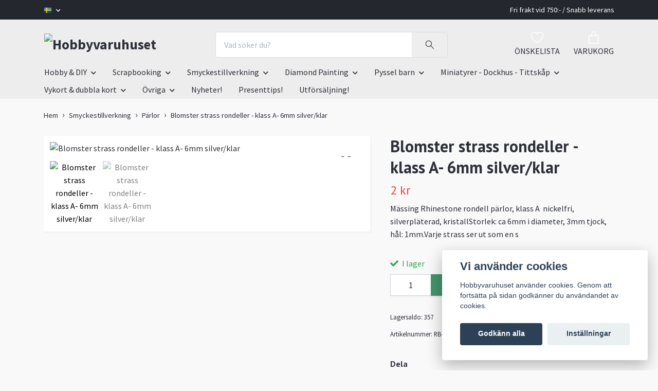

--- FILE ---
content_type: text/html; charset=utf-8
request_url: https://www.hobbyvaruhusetskane.se/smyckestillverkning/parlor/blomster-strass-rondeller-klass-a-6mm-silverklar
body_size: 19266
content:
<!DOCTYPE html>
<html class="no-javascript" lang="sv">
<head>
<link rel="alternate" href="https://www.hobbyvaruhusetskane.se/smyckestillverkning/parlor/blomster-strass-rondeller-klass-a-6mm-silverklar" hreflang="sv" />
<link rel="alternate" href="https://www.hobbyvaruhusetskane.se/en/smyckestillverkning/parlor/blomster-strass-rondeller-klass-a-6mm-silverklar" hreflang="en" />
<meta property="ix:host" content="cdn.quickbutik.com/images"><meta http-equiv="Content-Type" content="text/html; charset=utf-8">
<title>Blomster strass rondeller - klass A- 6mm silver/klar - Hobbyvaruhuset</title>
<meta name="author" content="Quickbutik">
<meta name="description" content="Mässing Rhinestone rondell pärlor, klass A &amp;nbsp;nickelfri, silverpläterad, kristallStorlek: ca 6mm i diameter, 3mm tjock, hål: 1mm.Varje strass ser ut som en s">
<meta property="og:description" content="Mässing Rhinestone rondell pärlor, klass A &amp;nbsp;nickelfri, silverpläterad, kristallStorlek: ca 6mm i diameter, 3mm tjock, hål: 1mm.Varje strass ser ut som en s">
<meta property="og:title" content="Blomster strass rondeller - klass A- 6mm silver/klar - Hobbyvaruhuset">
<meta property="og:url" content="https://www.hobbyvaruhusetskane.se/smyckestillverkning/parlor/blomster-strass-rondeller-klass-a-6mm-silverklar">
<meta property="og:site_name" content="Hobbyvaruhuset">
<meta property="og:type" content="website">
<meta property="og:image" content="https://cdn.quickbutik.com/images/22731T/products/6523cc4e27c1d.jpeg?format=webp">
<meta property="twitter:card" content="summary">
<meta property="twitter:title" content="Hobbyvaruhuset">
<meta property="twitter:description" content="Mässing Rhinestone rondell pärlor, klass A &amp;nbsp;nickelfri, silverpläterad, kristallStorlek: ca 6mm i diameter, 3mm tjock, hål: 1mm.Varje strass ser ut som en s">
<meta property="twitter:image" content="https://cdn.quickbutik.com/images/22731T/products/6523cc4e27c1d.jpeg?format=webp">
<meta name="viewport" content="width=device-width, initial-scale=1, maximum-scale=1">
<link rel="dns-prefetch" href="https://cdnjs.cloudflare.com">
<link rel="dns-prefetch" href="https://use.fontawesome.com">
<link rel="preconnect" href="//fonts.googleapis.com/" crossorigin>
<link rel="preconnect" href="//fonts.gstatic.com" crossorigin>
<link rel="preconnect" href="//use.fontawesome.com" crossorigin>
<script>document.documentElement.classList.remove('no-javascript');</script><!-- Vendor Assets --><script src="https://cdnjs.cloudflare.com/ajax/libs/imgix.js/4.0.0/imgix.min.js" integrity="sha512-SlmYBg9gVVpgcGsP+pIUgFnogdw1rs1L8x+OO3aFXeZdYgTYlFlyBV9hTebE6OgqCTDEjfdUEhcuWBsZ8LWOZA==" crossorigin="anonymous" referrerpolicy="no-referrer"></script><link rel="stylesheet" href="https://use.fontawesome.com/releases/v5.15.4/css/all.css">
<link href="https://storage.quickbutik.com/templates/orion/css/assets.min.css?62730" rel="stylesheet">
<!-- Theme Stylesheet --><link href="https://storage.quickbutik.com/templates/orion/css/theme-main.css?62730" rel="stylesheet">
<link href="https://storage.quickbutik.com/stores/22731T/templates/orion/css/theme-sub.css?62730" rel="stylesheet">
<link href="https://storage.quickbutik.com/stores/22731T/templates/orion/css/custom.css?62730" rel="stylesheet">
<!-- Google Fonts --><link href="//fonts.googleapis.com/css?family=Source+Sans+Pro:400,700%7CPT+Sans:400,700" rel="stylesheet" type="text/css"  media="all" /><!-- Favicon--><link rel="icon" type="image/png" href="https://cdn.quickbutik.com/images/22731T/templates/orion/assets/favicon.png?s=62730&auto=format">
<link rel="canonical" href="https://www.hobbyvaruhusetskane.se/smyckestillverkning/parlor/blomster-strass-rondeller-klass-a-6mm-silverklar">
<!-- Tweaks for older IEs--><!--[if lt IE 9]>
      <script src="https://oss.maxcdn.com/html5shiv/3.7.3/html5shiv.min.js"></script>
      <script src="https://oss.maxcdn.com/respond/1.4.2/respond.min.js"></script
    ><![endif]--><style>.hide { display: none; }</style>
<script type="text/javascript" defer>document.addEventListener('DOMContentLoaded', () => {
    document.body.setAttribute('data-qb-page', 'product');
});</script><script src="/assets/shopassets/cookieconsent/cookieconsent.js?v=230"></script>
<style>
    html.force--consent,
    html.force--consent body{
        height: auto!important;
        width: 100vw!important;
    }
</style>

    <script type="text/javascript">
    var qb_cookieconsent = initCookieConsent();
    var qb_cookieconsent_blocks = [{"title":"Vi anv\u00e4nder cookies","description":"Hobbyvaruhuset anv\u00e4nder cookies. Genom att forts\u00e4tta p\u00e5 sidan godk\u00e4nner du anv\u00e4ndandet av cookies."},{"title":"N\u00f6dv\u00e4ndiga cookies *","description":"Dessa cookies \u00e4r n\u00f6dv\u00e4ndiga f\u00f6r att butiken ska fungera korrekt och g\u00e5r inte att st\u00e4nga av utan att beh\u00f6va l\u00e4mna denna webbplats. De anv\u00e4nds f\u00f6r att funktionalitet som t.ex. varukorg, skapa ett konto och annat ska fungera korrekt.","toggle":{"value":"basic","enabled":true,"readonly":true}}];
</script>
</head>
<body>
    <header
  class="header">
  <!-- Section: Top Bar-->
  <div data-qb-area="top" data-qb-element="" class="top-bar  text-sm">
    <div class="container py-2">
      <div class="row align-items-center">
        <div class="col-12 col-lg-auto px-0">
          <ul class="mb-0  d-flex text-center text-sm-left justify-content-center justify-content-lg-start list-unstyled">
            <!-- Component: Language Dropdown-->
              <li class="list-inline-item col-auto">
                <div class="dropdown">
                  <a id="langsDropdown" href="#" data-toggle="dropdown" data-display="static" aria-haspopup="true" aria-expanded="false" class="dropdown-toggle topbar-link">
                        <img class="svg-icon navbar-icon w-auto" src="/assets/shopassets/flags/24/sv.png" alt="Svenska" />
                  </a>
                  <div aria-labelledby="langsDropdown" class="dropdown-menu dropdown-menu-left">
                      <a href="https://www.hobbyvaruhusetskane.se/smyckestillverkning/parlor/blomster-strass-rondeller-klass-a-6mm-silverklar" class="dropdown-item">
                        <img class="svg-icon navbar-icon w-auto" src="/assets/shopassets/flags/24/sv.png" alt="sv Flag" />
                        Svenska
                      </a>
                      <a href="https://www.hobbyvaruhusetskane.se/en/smyckestillverkning/parlor/blomster-strass-rondeller-klass-a-6mm-silverklar" class="dropdown-item">
                        <img class="svg-icon navbar-icon w-auto" src="/assets/shopassets/flags/24/en.png" alt="en Flag" />
                        English
                      </a>
                  </div>
                </div>
              </li>
            <!-- Component: Tax Dropdown-->
            <!-- Currency Dropdown-->
          </ul>
        </div>
        <!-- Component: Top information -->
          <div class="mt-2 mt-lg-0 col-12 col-lg d-none d-lg-block text-center text-lg-right pl-0">
            <span data-qb-element="top_right_text"> Fri frakt vid 750:- / Snabb leverans </span>
          </div>
      </div>
    </div>
  </div>
  <!-- /Section: Top Bar -->

  <!-- Section: Header variant -->

    <!-- Section: Main Header -->
<nav
  data-qb-area="header" data-qb-element=""
  class="navbar-expand-lg navbar-position navbar-light py-0 ">
  <div class="container">
    <div class="row">
      <div class="navbar navbar--variation-1 col-12 pb-0">
        <div class="list-inline-item order-0 d-lg-none col-auto p-0">
          <a href="#" data-toggle="modal" data-target="#sidebarLeft" class="text-hover-primary">
            <svg class="svg-icon mainmenu-icon menu-textcolor">
              <use xlink:href="#menu-hamburger-1"></use>
            </svg>
          </a>
        </div>
        <a data-qb-element="use_logo" href="https://www.hobbyvaruhusetskane.se" title="Hobbyvaruhuset"
          class="navbar-brand order-1 order-lg-1 text-center text-md-left col-auto p-0">
          
          <img alt="Hobbyvaruhuset" class="img-fluid img-logo py-2" srcset="https://cdn.quickbutik.com/images/22731T/templates/orion/assets/logo.png?s=62730&auto=format&dpr=1 1x, https://cdn.quickbutik.com/images/22731T/templates/orion/assets/logo.png?s=62730&auto=format&dpr=2 2x, https://cdn.quickbutik.com/images/22731T/templates/orion/assets/logo.png?s=62730&auto=format&dpr=3 3x"
            src="https://cdn.quickbutik.com/images/22731T/templates/orion/assets/logo.png?s=62730&auto=format">
        </a>
        <form data-qb-element="header_showsearch" action="/shop/search" method="get"
          class="d-lg-flex order-lg-3 d-none my-lg-0 flex-grow-1 top-searchbar text-center col-auto px-4">
          <div class="search-wrapper input-group">
            <input type="text" name="s" placeholder="Vad söker du?" aria-label="Search"
              aria-describedby="button-search-desktop" class="form-control pl-3 border-0 header-searchbar" />
            <div class="input-group-append ml-0 header-searchbuttonwrapper">
              <button id="button-search-desktop" type="submit" class="btn py-0 border-0 header-searchbutton">
                <svg class="svg-icon navbar-icon header-searchicon">
                  <use xlink:href="#search-1"></use>
                </svg>
              </button>
            </div>
          </div>
        </form>
        
        
        <ul class="list-inline order-2 order-lg-4 mb-0 pr-0 text-right col-auto">
          
          <li data-qb-element="header_showwishlist" class="list-inline-item mr-4 d-lg-inline-block d-none">
            <a href="/shop/wishlist" class="text-hover-primary position-relative align-items-center">
                <div class="text-center icon-line-height">
                  <svg class="svg-icon mainmenu-icon menu-textcolor" style="color: #ffffff;">
                    <use xlink:href="#heart-1"></use>
                  </svg>
              </div>
              <div data-qb-element="header_wishlisttext" class="color-text-base menu-textcolor">ÖNSKELISTA</div>
            </a>
          </li>

          <li class="list-inline-item">
            <a href="#" data-toggle="modal" data-target="#sidebarCart" class="position-relative text-hover-primary align-items-center qs-cart-view ">
              <div class="text-center position-relative icon-line-height">
                  
                <svg data-qb-element="icon_cart1" class="svg-icon mainmenu-icon menu-textcolor" style="color: #ffffff;">
                  <use xlink:href="#paper-bag-1"></use>
                </svg>

                <div data-qb-element="header_showcartamount" class="navbar-icon-badge icon-count text-white primary-bg basket-count-items icon-count-hidden">0</div>

                <!--
                <div class="navbar-icon-badge icon-count primary-bg basket-count-items menu-textcolor">0</div>
                -->

              </div>
              <span data-qb-element="header_carttext" class="d-none d-sm-inline color-text-base menu-textcolor">VARUKORG</span>
            </a>
          </li>
        </ul>
      </div>
    </div>
  </div>

<div class="container pt-2">
  <div class="row justify-content-between navbar-bg px-0 mainmenu_font_size">
    <ul class="col-auto navbar-nav d-none d-lg-flex mt-lg-0 flex-wrap px-0">
      

      <li class="nav-item has-dropdown position-relative   on-hover ">
        <a href="/hobby" aria-haspopup="true" aria-expanded="false" class="nav-link dropdown-toggle">Hobby &amp; DIY</a>

        <ul class="dropdown-menu dropdown-menu-first">
          <li class="dropdown-submenu position-relative d-flex justify-content-center align-items-center
          dropdown-list__item ">
            <div class="d-flex align-items-center w-100 dropdown-list__content">
              <a href="/hobby/band-paljetter" aria-expanded="false" class="dropdown-item ">Band &amp; Paljetter</a>
              <i id="categoryDropdown19" role="button" data-toggle="dropdown" aria-haspopup="true" aria-expanded="false" data-display="static" class="dropdown-toggle dropdown-btn pr-3 pl-2"></i>
            </div>

            <ul aria-labelledby="categoryDropdown19"
              class="dropdown-menu dropdown-menu-alignright
              dropdown-list__sub-menu">
              
                
                  <li><a href="/hobby/band-paljetter/paljetter" class=" dropdown-item">Paljetter</a></li>

              
                
                  <li><a href="/hobby/band-paljetter/satinband" class=" dropdown-item">Satinband</a></li>

              
                
                  <li><a href="/hobby/band-paljetter/ovriga-band" class=" dropdown-item">Övriga band</a></li>

            </ul>
          </li>



          <li><a class="dropdown-item " href="/hobby/malarbocker-vuxna">Målarböcker vuxna</a></li>


          <li><a class="dropdown-item " href="/hobby/gjutformar">Gjutformar</a></li>

          <li class="dropdown-submenu position-relative d-flex justify-content-center align-items-center
          dropdown-list__item ">
            <div class="d-flex align-items-center w-100 dropdown-list__content">
              <a href="/hobby/diy" aria-expanded="false" class="dropdown-item ">DIY</a>
              <i id="categoryDropdown75" role="button" data-toggle="dropdown" aria-haspopup="true" aria-expanded="false" data-display="static" class="dropdown-toggle dropdown-btn pr-3 pl-2"></i>
            </div>

            <ul aria-labelledby="categoryDropdown75"
              class="dropdown-menu dropdown-menu-alignright
              dropdown-list__sub-menu">
              
                
                  <li><a href="/hobby/diy/diy-ovrigt" class=" dropdown-item">DIY Övrigt</a></li>

              
                
                  <li><a href="/hobby/diy/jul" class=" dropdown-item">Jul</a></li>

              
                
                  <li><a href="/hobby/diy/pask" class=" dropdown-item">Påsk</a></li>

            </ul>
          </li>


          <li class="dropdown-submenu position-relative d-flex justify-content-center align-items-center
          dropdown-list__item ">
            <div class="d-flex align-items-center w-100 dropdown-list__content">
              <a href="/hobby/farg-penslar" aria-expanded="false" class="dropdown-item ">Färg &amp; Penslar</a>
              <i id="categoryDropdown27" role="button" data-toggle="dropdown" aria-haspopup="true" aria-expanded="false" data-display="static" class="dropdown-toggle dropdown-btn pr-3 pl-2"></i>
            </div>

            <ul aria-labelledby="categoryDropdown27"
              class="dropdown-menu dropdown-menu-alignright
              dropdown-list__sub-menu">
              
                
                  <li><a href="/hobby/farg-penslar/farg" class=" dropdown-item">Färg</a></li>

              
                
                  <li><a href="/hobby/farg-penslar/konstnarsmaterial" class=" dropdown-item">Konstnärsmaterial</a></li>

              
                
                  <li><a href="/hobby/farg-penslar/pennor" class=" dropdown-item">Pennor</a></li>

              
                
                  <li><a href="/hobby/farg-penslar/penslar" class=" dropdown-item">Penslar</a></li>

              
                
                  <li><a href="/hobby/farg-penslar/ovrigt" class=" dropdown-item">Övrigt</a></li>

            </ul>
          </li>


          <li class="dropdown-submenu position-relative d-flex justify-content-center align-items-center
          dropdown-list__item ">
            <div class="d-flex align-items-center w-100 dropdown-list__content">
              <a href="/hobby/skapa-dekorera" aria-expanded="false" class="dropdown-item ">Skapa &amp; Dekorera</a>
              <i id="categoryDropdown21" role="button" data-toggle="dropdown" aria-haspopup="true" aria-expanded="false" data-display="static" class="dropdown-toggle dropdown-btn pr-3 pl-2"></i>
            </div>

            <ul aria-labelledby="categoryDropdown21"
              class="dropdown-menu dropdown-menu-alignright
              dropdown-list__sub-menu">
              
                
                  <li><a href="/hobby/skapa-dekorera/crepepapper-silkespapper" class=" dropdown-item">Crepepapper &amp; silkespapper</a></li>

              
                
                  <li><a href="/hobby/skapa-dekorera/glitter" class=" dropdown-item">Glitter</a></li>

              
                
                  <li><a href="/hobby/skapa-dekorera/16-magneter" class=" dropdown-item">Magneter</a></li>

              
                
                  <li><a href="/hobby/skapa-dekorera/nos" class=" dropdown-item">Nos</a></li>

              
                
                  <li><a href="/hobby/skapa-dekorera/piprensare" class=" dropdown-item">Piprensare</a></li>

              
                
                  <li><a href="/hobby/skapa-dekorera/pompom" class=" dropdown-item">Pompom</a></li>

              
                
                  <li><a href="/hobby/skapa-dekorera/stenciler" class=" dropdown-item">Stenciler</a></li>

              
                
                  <li><a href="/hobby/skapa-dekorera/ogon" class=" dropdown-item">Ögon</a></li>

              
                
                  <li><a href="/hobby/skapa-dekorera/ovrig-dekoration" class=" dropdown-item">Övrig dekoration</a></li>

            </ul>
          </li>



          <li><a class="dropdown-item " href="/hobby/textil">Textil</a></li>


          <li><a class="dropdown-item " href="/hobby/tra">Trä</a></li>


          <li><a class="dropdown-item " href="/hobby/verktyg">Verktyg</a></li>

          <li class="dropdown-submenu position-relative d-flex justify-content-center align-items-center
          dropdown-list__item ">
            <div class="d-flex align-items-center w-100 dropdown-list__content">
              <a href="/hobby/ovrigt-hobby" aria-expanded="false" class="dropdown-item ">Övrigt Hobby</a>
              <i id="categoryDropdown20" role="button" data-toggle="dropdown" aria-haspopup="true" aria-expanded="false" data-display="static" class="dropdown-toggle dropdown-btn pr-3 pl-2"></i>
            </div>

            <ul aria-labelledby="categoryDropdown20"
              class="dropdown-menu dropdown-menu-alignright
              dropdown-list__sub-menu">
              
                
                  <li><a href="/hobby/ovrigt-hobby/gips" class=" dropdown-item">Gips</a></li>

              
                
                  <li><a href="/hobby/ovrigt-hobby/ljusstopning" class=" dropdown-item">Ljusstöpning</a></li>

            </ul>
          </li>



        </ul>
      </li>
      

      <li class="nav-item has-dropdown position-relative   on-hover ">
        <a href="/scrapbooking" aria-haspopup="true" aria-expanded="false" class="nav-link dropdown-toggle">Scrapbooking</a>

        <ul class="dropdown-menu dropdown-menu-first">
          <li class="dropdown-submenu position-relative d-flex justify-content-center align-items-center
          dropdown-list__item ">
            <div class="d-flex align-items-center w-100 dropdown-list__content">
              <a href="/scrapbooking/dekoration" aria-expanded="false" class="dropdown-item ">Dekorationer</a>
              <i id="categoryDropdown8" role="button" data-toggle="dropdown" aria-haspopup="true" aria-expanded="false" data-display="static" class="dropdown-toggle dropdown-btn pr-3 pl-2"></i>
            </div>

            <ul aria-labelledby="categoryDropdown8"
              class="dropdown-menu dropdown-menu-alignright
              dropdown-list__sub-menu">
              
                
                  <li><a href="/scrapbooking/dekoration/band-spets" class=" dropdown-item">Band &amp; Spets</a></li>

              
                
                  <li><a href="/scrapbooking/dekoration/blommor-blad" class=" dropdown-item">Blommor &amp; Blad</a></li>

              
                
                  <li><a href="/scrapbooking/dekoration/brads" class=" dropdown-item">Brads</a></li>

              
                
                  <li><a href="/scrapbooking/dekoration/charms" class=" dropdown-item">Charms</a></li>

              
                
                  <li><a href="/scrapbooking/dekoration/piprensare" class=" dropdown-item">Piprensare</a></li>

              
                
                  <li><a href="/scrapbooking/dekoration/pompom" class=" dropdown-item">Pompom</a></li>

              
                
                  <li><a href="/scrapbooking/dekoration/parlor-stenar" class=" dropdown-item">Pärlor &amp; Stenar</a></li>

              
                
                  <li><a href="/scrapbooking/dekoration/stickers" class=" dropdown-item">Stickers</a></li>

              
                
                  <li><a href="/scrapbooking/dekoration/washitejp" class=" dropdown-item">Washitejp</a></li>

              
                
                  <li><a href="/scrapbooking/dekoration/ogon-nosar" class=" dropdown-item">Ögon - nosar</a></li>

              
                
                  <li><a href="/scrapbooking/dekoration/94-ovrig-dekoration" class=" dropdown-item">Övrig dekoration</a></li>

            </ul>
          </li>


          <li class="dropdown-submenu position-relative d-flex justify-content-center align-items-center
          dropdown-list__item ">
            <div class="d-flex align-items-center w-100 dropdown-list__content">
              <a href="/scrapbooking/papper-o-kort" aria-expanded="false" class="dropdown-item ">Papper o Kort</a>
              <i id="categoryDropdown10" role="button" data-toggle="dropdown" aria-haspopup="true" aria-expanded="false" data-display="static" class="dropdown-toggle dropdown-btn pr-3 pl-2"></i>
            </div>

            <ul aria-labelledby="categoryDropdown10"
              class="dropdown-menu dropdown-menu-alignright
              dropdown-list__sub-menu">
              
                
                  <li><a href="/scrapbooking/papper-o-kort/cardstock-enfargade" class=" dropdown-item">Cardstock enfärgade</a></li>

              
                
                  <li><a href="/scrapbooking/papper-o-kort/cardstock-storpack" class=" dropdown-item">Cardstock storpack</a></li>

              
                
                  <li><a href="/scrapbooking/papper-o-kort/designpapper-monstade" class=" dropdown-item">Designpapper mönstade</a></li>

              
                
                  <li><a href="/scrapbooking/papper-o-kort/diy-kort" class=" dropdown-item">DIY kort</a></li>

              
                
                  <li><a href="/scrapbooking/papper-o-kort/glitterpapper" class=" dropdown-item">Glitterpapper</a></li>

            </ul>
          </li>


          <li class="dropdown-submenu position-relative d-flex justify-content-center align-items-center
          dropdown-list__item ">
            <div class="d-flex align-items-center w-100 dropdown-list__content">
              <a href="/scrapbooking/stamplar-punchies" aria-expanded="false" class="dropdown-item ">Stämplar &amp; Punchies</a>
              <i id="categoryDropdown7" role="button" data-toggle="dropdown" aria-haspopup="true" aria-expanded="false" data-display="static" class="dropdown-toggle dropdown-btn pr-3 pl-2"></i>
            </div>

            <ul aria-labelledby="categoryDropdown7"
              class="dropdown-menu dropdown-menu-alignright
              dropdown-list__sub-menu">
              
                
                  <li><a href="/scrapbooking/stamplar-punchies/clearstamp-silikonstamplar" class=" dropdown-item">Clearstamp / Silikonstämplar</a></li>

              
                
                  <li><a href="/scrapbooking/stamplar-punchies/punchies" class=" dropdown-item">Punchies</a></li>

              
                
                  <li><a href="/scrapbooking/stamplar-punchies/stenciler" class=" dropdown-item">Stenciler</a></li>

              
                
                  <li><a href="/scrapbooking/stamplar-punchies/stampeldynor" class=" dropdown-item">Stämpeldynor</a></li>

              
                
                  <li><a href="/scrapbooking/stamplar-punchies/ovriga-stamplar" class=" dropdown-item">Övriga stämplar</a></li>

            </ul>
          </li>


          <li class="dropdown-submenu position-relative d-flex justify-content-center align-items-center
          dropdown-list__item ">
            <div class="d-flex align-items-center w-100 dropdown-list__content">
              <a href="/scrapbooking/44-verktyg" aria-expanded="false" class="dropdown-item ">Tillbehör</a>
              <i id="categoryDropdown9" role="button" data-toggle="dropdown" aria-haspopup="true" aria-expanded="false" data-display="static" class="dropdown-toggle dropdown-btn pr-3 pl-2"></i>
            </div>

            <ul aria-labelledby="categoryDropdown9"
              class="dropdown-menu dropdown-menu-alignright
              dropdown-list__sub-menu">
              
                
                  <li><a href="/scrapbooking/44-verktyg/album-skrivbocker" class=" dropdown-item">Album &amp; Skrivböcker</a></li>

              
                
                  <li><a href="/scrapbooking/44-verktyg/farg-pennor" class=" dropdown-item">Färg &amp; Pennor</a></li>

              
                
                  <li><a href="/scrapbooking/44-verktyg/lim-tejp" class=" dropdown-item">Lim &amp; Tejp</a></li>

              
                
                  <li><a href="/scrapbooking/44-verktyg/verktyg-saxar" class=" dropdown-item">Verktyg &amp; Saxar</a></li>

            </ul>
          </li>



          <li><a class="dropdown-item " href="/scrapbooking/ovrigt-scrapbooking">Övrigt Scrapbooking</a></li>


        </ul>
      </li>
      

      <li class="nav-item has-dropdown position-relative   on-hover ">
        <a href="/smyckestillverkning" aria-haspopup="true" aria-expanded="false" class="nav-link dropdown-toggle">Smyckestillverkning</a>

        <ul class="dropdown-menu dropdown-menu-first">
          <li class="dropdown-submenu position-relative d-flex justify-content-center align-items-center
          dropdown-list__item ">
            <div class="d-flex align-items-center w-100 dropdown-list__content">
              <a href="/smyckestillverkning/parlor" aria-expanded="false" class="dropdown-item ">Pärlor</a>
              <i id="categoryDropdown115" role="button" data-toggle="dropdown" aria-haspopup="true" aria-expanded="false" data-display="static" class="dropdown-toggle dropdown-btn pr-3 pl-2"></i>
            </div>

            <ul aria-labelledby="categoryDropdown115"
              class="dropdown-menu dropdown-menu-alignright
              dropdown-list__sub-menu">
              
                
                  <li><a href="/smyckestillverkning/parlor/glasparlor" class=" dropdown-item">Glaspärlor</a></li>

              
                
                  <li><a href="/smyckestillverkning/parlor/parlor-med-stora-hal" class=" dropdown-item">Pärlor med stora hål</a></li>

              
                
                  <li><a href="/smyckestillverkning/parlor/seed-beads" class=" dropdown-item">Seed Beads</a></li>

              
                
                  <li><a href="/smyckestillverkning/parlor/parlor-med-bling" class=" dropdown-item">Strass pärlor</a></li>

              
                
                  <li><a href="/smyckestillverkning/parlor/traparlor" class=" dropdown-item">Träpärlor</a></li>

              
                
                  <li><a href="/smyckestillverkning/parlor/vaxade-parlor" class=" dropdown-item">Vaxade pärlor</a></li>

              
                
                  <li><a href="/smyckestillverkning/parlor/ovriga-parlor" class=" dropdown-item">Övriga pärlor</a></li>

            </ul>
          </li>


          <li class="dropdown-submenu position-relative d-flex justify-content-center align-items-center
          dropdown-list__item ">
            <div class="d-flex align-items-center w-100 dropdown-list__content">
              <a href="/smyckestillverkning/smyckesdelar" aria-expanded="false" class="dropdown-item ">Smyckesdelar</a>
              <i id="categoryDropdown144" role="button" data-toggle="dropdown" aria-haspopup="true" aria-expanded="false" data-display="static" class="dropdown-toggle dropdown-btn pr-3 pl-2"></i>
            </div>

            <ul aria-labelledby="categoryDropdown144"
              class="dropdown-menu dropdown-menu-alignright
              dropdown-list__sub-menu">
              
                
                  <li><a href="/smyckestillverkning/smyckesdelar/armband-halsband" class=" dropdown-item">Armband - Halsband</a></li>

              
                
                  <li><a href="/smyckestillverkning/smyckesdelar/charms-berlocker-mellandelar" class=" dropdown-item">Charms - Berlocker - Mellandelar</a></li>

              
                
                  <li><a href="/smyckestillverkning/smyckesdelar/parlhattar" class=" dropdown-item">Pärlhattar</a></li>

            </ul>
          </li>


          <li class="dropdown-submenu position-relative d-flex justify-content-center align-items-center
          dropdown-list__item ">
            <div class="d-flex align-items-center w-100 dropdown-list__content">
              <a href="/smyckestillverkning/tillbehor" aria-expanded="false" class="dropdown-item ">Tillbehör</a>
              <i id="categoryDropdown116" role="button" data-toggle="dropdown" aria-haspopup="true" aria-expanded="false" data-display="static" class="dropdown-toggle dropdown-btn pr-3 pl-2"></i>
            </div>

            <ul aria-labelledby="categoryDropdown116"
              class="dropdown-menu dropdown-menu-alignright
              dropdown-list__sub-menu">
              
                
                  <li><a href="/smyckestillverkning/tillbehor/las" class=" dropdown-item">Lås</a></li>

              
                
                  <li><a href="/smyckestillverkning/tillbehor/trad-wire" class=" dropdown-item">Tråd &amp; Wire</a></li>

              
                
                  <li><a href="/smyckestillverkning/15-verktyg" class=" dropdown-item">verktyg</a></li>

              
                
                  <li><a href="/smyckestillverkning/tillbehor/ovriga-tillbehor" class=" dropdown-item">Övriga tillbehör</a></li>

            </ul>
          </li>



        </ul>
      </li>
      

      <li class="nav-item has-dropdown position-relative   on-hover ">
        <a href="/diamond-painting" aria-haspopup="true" aria-expanded="false" class="nav-link dropdown-toggle">Diamond Painting</a>

        <ul class="dropdown-menu dropdown-menu-first">

          <li><a class="dropdown-item " href="/diamond-painting/tillbehor">Tillbehör</a></li>


        </ul>
      </li>
      

      <li class="nav-item has-dropdown position-relative   on-hover ">
        <a href="/pyssel-barn" aria-haspopup="true" aria-expanded="false" class="nav-link dropdown-toggle">Pyssel barn</a>

        <ul class="dropdown-menu dropdown-menu-first">

          <li><a class="dropdown-item " href="/pyssel-barn/barnleksaker">Barnleksaker</a></li>


          <li><a class="dropdown-item " href="/pyssel-barn/diy-pyssel-barn">DIY pyssel barn</a></li>


          <li><a class="dropdown-item " href="/pyssel-barn/rita-mala/farg-pennor-barn">Färg &amp; Pennor barn</a></li>


          <li><a class="dropdown-item " href="/pyssel-barn/malar-pysselbocker">Målar &amp; Pysselböcker</a></li>


          <li><a class="dropdown-item " href="/pyssel-barn/rita-mala/penslar-barn">Penslar barn</a></li>


          <li><a class="dropdown-item " href="/pyssel-barn/rita-mala">Rita &amp; Måla</a></li>


          <li><a class="dropdown-item " href="/pyssel-barn/ritstenciler">Ritstenciler</a></li>


          <li><a class="dropdown-item " href="/pyssel-barn/stickers">Stickers</a></li>


          <li><a class="dropdown-item " href="/pyssel-barn/ovrigt-barn">Övrigt barn</a></li>


        </ul>
      </li>
      

      <li class="nav-item has-dropdown position-relative   on-hover ">
        <a href="/miniatyrer-dockhus-tittskap" aria-haspopup="true" aria-expanded="false" class="nav-link dropdown-toggle">Miniatyrer - Dockhus - Tittskåp</a>

        <ul class="dropdown-menu dropdown-menu-first">

          <li><a class="dropdown-item " href="/miniatyrer-dockhus-tittskap/badrum">Minatyr - Badrum</a></li>


          <li><a class="dropdown-item " href="/miniatyrer-dockhus-tittskap/barnkammare">Miniatyr - Barnkammare</a></li>


          <li><a class="dropdown-item " href="/miniatyrer-dockhus-tittskap/djur">Miniatyr - Djur</a></li>


          <li><a class="dropdown-item " href="/miniatyrer-dockhus-tittskap/figurer">Miniatyr - Figurer</a></li>


          <li><a class="dropdown-item " href="/miniatyrer-dockhus-tittskap/heminredning">Miniatyr - Heminredning</a></li>


          <li><a class="dropdown-item " href="/miniatyrer-dockhus-tittskap/husgerad">Miniatyr - Husgeråd</a></li>


          <li><a class="dropdown-item " href="/miniatyrer-dockhus-tittskap/idrott">Miniatyr - Idrottare</a></li>


          <li><a class="dropdown-item " href="/miniatyrer-dockhus-tittskap/leksaker">Miniatyr - Leksaker</a></li>


          <li><a class="dropdown-item " href="/miniatyrer-dockhus-tittskap/mobler">Miniatyr - Möbler</a></li>


          <li><a class="dropdown-item " href="/miniatyrer-dockhus-tittskap/33-ovrigt">Miniatyrer - Övrigt</a></li>


        </ul>
      </li>
      

      <li class="nav-item has-dropdown position-relative   on-hover ">
        <a href="/vykort-o-dubbla-kort" aria-haspopup="true" aria-expanded="false" class="nav-link dropdown-toggle">Vykort &amp; dubbla kort</a>

        <ul class="dropdown-menu dropdown-menu-first">

          <li><a class="dropdown-item " href="/vykort-o-dubbla-kort/barn">Barn</a></li>


          <li><a class="dropdown-item " href="/vykort-o-dubbla-kort/brollop">Bröllop</a></li>


          <li><a class="dropdown-item " href="/vykort-o-dubbla-kort/96-djur">Djur</a></li>


          <li><a class="dropdown-item " href="/vykort-o-dubbla-kort/dubbla-kort">Dubbla kort</a></li>


          <li><a class="dropdown-item " href="/vykort-o-dubbla-kort/fotografier">Fotografier</a></li>


          <li><a class="dropdown-item " href="/vykort-o-dubbla-kort/forlovning">Förlovning</a></li>


          <li><a class="dropdown-item " href="/vykort-o-dubbla-kort/grattis-kort">Grattis kort</a></li>


          <li><a class="dropdown-item " href="/vykort-o-dubbla-kort/grattis-50ar">Grattis 50år</a></li>


          <li><a class="dropdown-item " href="/vykort-o-dubbla-kort/humor">Humor</a></li>


          <li><a class="dropdown-item " href="/vykort-o-dubbla-kort/17-jul">Jul</a></li>


          <li><a class="dropdown-item " href="/vykort-o-dubbla-kort/kort-med-text">Kort med text</a></li>


          <li><a class="dropdown-item " href="/vykort-o-dubbla-kort/vykort/malmo">Malmö</a></li>


          <li><a class="dropdown-item " href="/vykort-o-dubbla-kort/mors-dag">Mors dag</a></li>


          <li><a class="dropdown-item " href="/vykort-o-dubbla-kort/nyfodd">Nyfödd</a></li>


          <li><a class="dropdown-item " href="/vykort-o-dubbla-kort/17-jul/nyars-kort">Nyårs Kort</a></li>


          <li><a class="dropdown-item " href="/vykort-o-dubbla-kort/romantik">Romantik</a></li>


          <li><a class="dropdown-item " href="/vykort-o-dubbla-kort/skane">Skåne</a></li>


          <li><a class="dropdown-item " href="/vykort-o-dubbla-kort/student">Student</a></li>


          <li><a class="dropdown-item " href="/vykort-o-dubbla-kort/storre-vykort">Större vykort</a></li>


          <li><a class="dropdown-item " href="/vykort-o-dubbla-kort/valentine">Valentine</a></li>


          <li><a class="dropdown-item " href="/vykort-o-dubbla-kort/59-vykort">Vykort</a></li>


          <li><a class="dropdown-item " href="/vykort-o-dubbla-kort/wwf-varldsnaturfonden">WWF Världsnaturfonden</a></li>


          <li><a class="dropdown-item " href="/vykort-o-dubbla-kort/ovriga-kort">Övriga kort</a></li>


          <li><a class="dropdown-item " href="/vykort-o-dubbla-kort/ovriga-sverige">Övriga Sverige</a></li>


          <li><a class="dropdown-item " href="/vykort-o-dubbla-kort/88-ovrigt">Övrigt</a></li>


        </ul>
      </li>
      

      <li class="nav-item has-dropdown position-relative   on-hover ">
        <a href="/ovriga" aria-haspopup="true" aria-expanded="false" class="nav-link dropdown-toggle">Övriga</a>

        <ul class="dropdown-menu dropdown-menu-first">

          <li><a class="dropdown-item " href="/ovriga/diverse">Diverse</a></li>


          <li><a class="dropdown-item " href="/ovriga/julsaker">Julsaker</a></li>


          <li><a class="dropdown-item " href="/ovriga/kontoret">Kontoret</a></li>


          <li><a class="dropdown-item " href="/ovriga/party-fest">Party &amp; Fest</a></li>


          <li><a class="dropdown-item " href="/ovriga/presentinslagning">Presentinslagning</a></li>


          <li><a class="dropdown-item " href="/ovriga/spel">Spel</a></li>


        </ul>
      </li>
      
      <li class="nav-item main-top-menu ">
        <a href="/nyheter" title="Nyheter!" class="nav-link ">Nyheter!</a>
      </li>

      
      <li class="nav-item main-top-menu ">
        <a href="/presenttips" title="Presenttips!" class="nav-link ">Presenttips!</a>
      </li>

      
      <li class="nav-item main-top-menu ">
        <a href="/utforsaljning" title="Utförsäljning!" class="nav-link ">Utförsäljning!</a>
      </li>

    </ul>

    
    
  </div>
</div>

</nav>
<!-- /Section: Main Header --> 
  <!-- Section: Header variant -->

  <!-- Section: Sidebar (mobile) -->
  <div id="sidebarLeft" tabindex="-1" role="dialog" aria-hidden="true" class="modal fade modal-left">
    <div role="document" class="modal-dialog">
      <div class="modal-content modal-mobilemenu-content">
        <div class="modal-header pb-0 border-0 d-block">
          <div class="row">
              <form action="/shop/search" method="get" class="col d-lg-flex w-100 my-lg-0 mb-3 pt-1">
                <div class="search-wrapper border-0 shadow-small input-group">
                  <input type="text" name="s" placeholder="Vad söker du?" aria-label="Search" aria-describedby="button-search" class="form-control pl-3 border-0 mobile-search" />
                  <div class="input-group-append bg-white ml-0">
                    <button id="button-search" type="submit" class="btn py-0 btn-underlined border-0 header-searchbutton">
                      <svg class="svg-icon navbar-icon header-searchicon">
                        <use xlink:href="#search-1"></use>
                      </svg>
                    </button>
                  </div>
                </div>
              </form>
            <button type="button" data-dismiss="modal" aria-label="Close" class="close col-auto mr-1">
              <svg class="svg-icon w-3rem h-3rem svg-icon-light align-middle">
                <use xlink:href="#close-1"></use>
              </svg>
            </button>
          </div>
        </div>
        <div class="modal-body pt-0">
          <div class="px-2 pb-5">
            <ul class="nav flex-column">
                  <li class="nav-item dropdown">
                    <a href="/hobby" data-toggle="collapse" data-target="#cat18" aria-haspopup="true" aria-expanded="false" class="
                    nav-link
                    mobile-nav-link
                    pl-0
                    mobile-dropdown-toggle
                    dropdown-toggle">Hobby &amp; DIY</a>
                    <div id="cat18" class="collapse">
                      <ul class="nav flex-column ml-3">
                        <li class="nav-item">
                          <a class="nav-link mobile-nav-link pl-0 show-all" href="/hobby" title="Hobby &amp; DIY">Visa alla i Hobby &amp; DIY</a>
                        </li>
                            <li class="nav-item dropdown">
                              <a href="#" data-target="#subcat19" data-toggle="collapse" aria-haspopup="true" aria-expanded="false" class="nav-link pl-0 dropdown-toggle">Band &amp; Paljetter</a>
                              <div id="subcat19" class="collapse">
                                <ul class="nav flex-column ml-3">
                                  <li class="nav-item">
                                    <a class="nav-link mobile-nav-link pl-0 show-all" href="/hobby/band-paljetter" title="Band &amp; Paljetter">Visa alla i Band &amp; Paljetter</a>
                                  </li>
                                      <li class="nav-item">
                                        <a href="/hobby/band-paljetter/paljetter" class="nav-link pl-0 ">Paljetter</a>
                                      </li>
                                      <li class="nav-item">
                                        <a href="/hobby/band-paljetter/satinband" class="nav-link pl-0 ">Satinband</a>
                                      </li>
                                      <li class="nav-item">
                                        <a href="/hobby/band-paljetter/ovriga-band" class="nav-link pl-0 ">Övriga band</a>
                                      </li>
                                </ul>
                              </div>
                            </li>
                            <li class="nav-item">
                              <a href="/hobby/malarbocker-vuxna" class="nav-link mobile-nav-link pl-0 ">Målarböcker vuxna</a>
                            </li>
                            <li class="nav-item">
                              <a href="/hobby/gjutformar" class="nav-link mobile-nav-link pl-0 ">Gjutformar</a>
                            </li>
                            <li class="nav-item dropdown">
                              <a href="#" data-target="#subcat75" data-toggle="collapse" aria-haspopup="true" aria-expanded="false" class="nav-link pl-0 dropdown-toggle">DIY</a>
                              <div id="subcat75" class="collapse">
                                <ul class="nav flex-column ml-3">
                                  <li class="nav-item">
                                    <a class="nav-link mobile-nav-link pl-0 show-all" href="/hobby/diy" title="DIY">Visa alla i DIY</a>
                                  </li>
                                      <li class="nav-item">
                                        <a href="/hobby/diy/diy-ovrigt" class="nav-link pl-0 ">DIY Övrigt</a>
                                      </li>
                                      <li class="nav-item">
                                        <a href="/hobby/diy/jul" class="nav-link pl-0 ">Jul</a>
                                      </li>
                                      <li class="nav-item">
                                        <a href="/hobby/diy/pask" class="nav-link pl-0 ">Påsk</a>
                                      </li>
                                </ul>
                              </div>
                            </li>
                            <li class="nav-item dropdown">
                              <a href="#" data-target="#subcat27" data-toggle="collapse" aria-haspopup="true" aria-expanded="false" class="nav-link pl-0 dropdown-toggle">Färg &amp; Penslar</a>
                              <div id="subcat27" class="collapse">
                                <ul class="nav flex-column ml-3">
                                  <li class="nav-item">
                                    <a class="nav-link mobile-nav-link pl-0 show-all" href="/hobby/farg-penslar" title="Färg &amp; Penslar">Visa alla i Färg &amp; Penslar</a>
                                  </li>
                                      <li class="nav-item">
                                        <a href="/hobby/farg-penslar/farg" class="nav-link pl-0 ">Färg</a>
                                      </li>
                                      <li class="nav-item">
                                        <a href="/hobby/farg-penslar/konstnarsmaterial" class="nav-link pl-0 ">Konstnärsmaterial</a>
                                      </li>
                                      <li class="nav-item">
                                        <a href="/hobby/farg-penslar/pennor" class="nav-link pl-0 ">Pennor</a>
                                      </li>
                                      <li class="nav-item">
                                        <a href="/hobby/farg-penslar/penslar" class="nav-link pl-0 ">Penslar</a>
                                      </li>
                                      <li class="nav-item">
                                        <a href="/hobby/farg-penslar/ovrigt" class="nav-link pl-0 ">Övrigt</a>
                                      </li>
                                </ul>
                              </div>
                            </li>
                            <li class="nav-item dropdown">
                              <a href="#" data-target="#subcat21" data-toggle="collapse" aria-haspopup="true" aria-expanded="false" class="nav-link pl-0 dropdown-toggle">Skapa &amp; Dekorera</a>
                              <div id="subcat21" class="collapse">
                                <ul class="nav flex-column ml-3">
                                  <li class="nav-item">
                                    <a class="nav-link mobile-nav-link pl-0 show-all" href="/hobby/skapa-dekorera" title="Skapa &amp; Dekorera">Visa alla i Skapa &amp; Dekorera</a>
                                  </li>
                                      <li class="nav-item">
                                        <a href="/hobby/skapa-dekorera/crepepapper-silkespapper" class="nav-link pl-0 ">Crepepapper &amp; silkespapper</a>
                                      </li>
                                      <li class="nav-item">
                                        <a href="/hobby/skapa-dekorera/glitter" class="nav-link pl-0 ">Glitter</a>
                                      </li>
                                      <li class="nav-item">
                                        <a href="/hobby/skapa-dekorera/16-magneter" class="nav-link pl-0 ">Magneter</a>
                                      </li>
                                      <li class="nav-item">
                                        <a href="/hobby/skapa-dekorera/nos" class="nav-link pl-0 ">Nos</a>
                                      </li>
                                      <li class="nav-item">
                                        <a href="/hobby/skapa-dekorera/piprensare" class="nav-link pl-0 ">Piprensare</a>
                                      </li>
                                      <li class="nav-item">
                                        <a href="/hobby/skapa-dekorera/pompom" class="nav-link pl-0 ">Pompom</a>
                                      </li>
                                      <li class="nav-item">
                                        <a href="/hobby/skapa-dekorera/stenciler" class="nav-link pl-0 ">Stenciler</a>
                                      </li>
                                      <li class="nav-item">
                                        <a href="/hobby/skapa-dekorera/ogon" class="nav-link pl-0 ">Ögon</a>
                                      </li>
                                      <li class="nav-item">
                                        <a href="/hobby/skapa-dekorera/ovrig-dekoration" class="nav-link pl-0 ">Övrig dekoration</a>
                                      </li>
                                </ul>
                              </div>
                            </li>
                            <li class="nav-item">
                              <a href="/hobby/textil" class="nav-link mobile-nav-link pl-0 ">Textil</a>
                            </li>
                            <li class="nav-item">
                              <a href="/hobby/tra" class="nav-link mobile-nav-link pl-0 ">Trä</a>
                            </li>
                            <li class="nav-item">
                              <a href="/hobby/verktyg" class="nav-link mobile-nav-link pl-0 ">Verktyg</a>
                            </li>
                            <li class="nav-item dropdown">
                              <a href="#" data-target="#subcat20" data-toggle="collapse" aria-haspopup="true" aria-expanded="false" class="nav-link pl-0 dropdown-toggle">Övrigt Hobby</a>
                              <div id="subcat20" class="collapse">
                                <ul class="nav flex-column ml-3">
                                  <li class="nav-item">
                                    <a class="nav-link mobile-nav-link pl-0 show-all" href="/hobby/ovrigt-hobby" title="Övrigt Hobby">Visa alla i Övrigt Hobby</a>
                                  </li>
                                      <li class="nav-item">
                                        <a href="/hobby/ovrigt-hobby/gips" class="nav-link pl-0 ">Gips</a>
                                      </li>
                                      <li class="nav-item">
                                        <a href="/hobby/ovrigt-hobby/ljusstopning" class="nav-link pl-0 ">Ljusstöpning</a>
                                      </li>
                                </ul>
                              </div>
                            </li>
                      </ul>
                    </div>
                  </li>
                  <li class="nav-item dropdown">
                    <a href="/scrapbooking" data-toggle="collapse" data-target="#cat5" aria-haspopup="true" aria-expanded="false" class="
                    nav-link
                    mobile-nav-link
                    pl-0
                    mobile-dropdown-toggle
                    dropdown-toggle">Scrapbooking</a>
                    <div id="cat5" class="collapse">
                      <ul class="nav flex-column ml-3">
                        <li class="nav-item">
                          <a class="nav-link mobile-nav-link pl-0 show-all" href="/scrapbooking" title="Scrapbooking">Visa alla i Scrapbooking</a>
                        </li>
                            <li class="nav-item dropdown">
                              <a href="#" data-target="#subcat8" data-toggle="collapse" aria-haspopup="true" aria-expanded="false" class="nav-link pl-0 dropdown-toggle">Dekorationer</a>
                              <div id="subcat8" class="collapse">
                                <ul class="nav flex-column ml-3">
                                  <li class="nav-item">
                                    <a class="nav-link mobile-nav-link pl-0 show-all" href="/scrapbooking/dekoration" title="Dekorationer">Visa alla i Dekorationer</a>
                                  </li>
                                      <li class="nav-item">
                                        <a href="/scrapbooking/dekoration/band-spets" class="nav-link pl-0 ">Band &amp; Spets</a>
                                      </li>
                                      <li class="nav-item">
                                        <a href="/scrapbooking/dekoration/blommor-blad" class="nav-link pl-0 ">Blommor &amp; Blad</a>
                                      </li>
                                      <li class="nav-item">
                                        <a href="/scrapbooking/dekoration/brads" class="nav-link pl-0 ">Brads</a>
                                      </li>
                                      <li class="nav-item">
                                        <a href="/scrapbooking/dekoration/charms" class="nav-link pl-0 ">Charms</a>
                                      </li>
                                      <li class="nav-item">
                                        <a href="/scrapbooking/dekoration/piprensare" class="nav-link pl-0 ">Piprensare</a>
                                      </li>
                                      <li class="nav-item">
                                        <a href="/scrapbooking/dekoration/pompom" class="nav-link pl-0 ">Pompom</a>
                                      </li>
                                      <li class="nav-item">
                                        <a href="/scrapbooking/dekoration/parlor-stenar" class="nav-link pl-0 ">Pärlor &amp; Stenar</a>
                                      </li>
                                      <li class="nav-item">
                                        <a href="/scrapbooking/dekoration/stickers" class="nav-link pl-0 ">Stickers</a>
                                      </li>
                                      <li class="nav-item">
                                        <a href="/scrapbooking/dekoration/washitejp" class="nav-link pl-0 ">Washitejp</a>
                                      </li>
                                      <li class="nav-item">
                                        <a href="/scrapbooking/dekoration/ogon-nosar" class="nav-link pl-0 ">Ögon - nosar</a>
                                      </li>
                                      <li class="nav-item">
                                        <a href="/scrapbooking/dekoration/94-ovrig-dekoration" class="nav-link pl-0 ">Övrig dekoration</a>
                                      </li>
                                </ul>
                              </div>
                            </li>
                            <li class="nav-item dropdown">
                              <a href="#" data-target="#subcat10" data-toggle="collapse" aria-haspopup="true" aria-expanded="false" class="nav-link pl-0 dropdown-toggle">Papper o Kort</a>
                              <div id="subcat10" class="collapse">
                                <ul class="nav flex-column ml-3">
                                  <li class="nav-item">
                                    <a class="nav-link mobile-nav-link pl-0 show-all" href="/scrapbooking/papper-o-kort" title="Papper o Kort">Visa alla i Papper o Kort</a>
                                  </li>
                                      <li class="nav-item">
                                        <a href="/scrapbooking/papper-o-kort/cardstock-enfargade" class="nav-link pl-0 ">Cardstock enfärgade</a>
                                      </li>
                                      <li class="nav-item">
                                        <a href="/scrapbooking/papper-o-kort/cardstock-storpack" class="nav-link pl-0 ">Cardstock storpack</a>
                                      </li>
                                      <li class="nav-item">
                                        <a href="/scrapbooking/papper-o-kort/designpapper-monstade" class="nav-link pl-0 ">Designpapper mönstade</a>
                                      </li>
                                      <li class="nav-item">
                                        <a href="/scrapbooking/papper-o-kort/diy-kort" class="nav-link pl-0 ">DIY kort</a>
                                      </li>
                                      <li class="nav-item">
                                        <a href="/scrapbooking/papper-o-kort/glitterpapper" class="nav-link pl-0 ">Glitterpapper</a>
                                      </li>
                                </ul>
                              </div>
                            </li>
                            <li class="nav-item dropdown">
                              <a href="#" data-target="#subcat7" data-toggle="collapse" aria-haspopup="true" aria-expanded="false" class="nav-link pl-0 dropdown-toggle">Stämplar &amp; Punchies</a>
                              <div id="subcat7" class="collapse">
                                <ul class="nav flex-column ml-3">
                                  <li class="nav-item">
                                    <a class="nav-link mobile-nav-link pl-0 show-all" href="/scrapbooking/stamplar-punchies" title="Stämplar &amp; Punchies">Visa alla i Stämplar &amp; Punchies</a>
                                  </li>
                                      <li class="nav-item">
                                        <a href="/scrapbooking/stamplar-punchies/clearstamp-silikonstamplar" class="nav-link pl-0 ">Clearstamp / Silikonstämplar</a>
                                      </li>
                                      <li class="nav-item">
                                        <a href="/scrapbooking/stamplar-punchies/punchies" class="nav-link pl-0 ">Punchies</a>
                                      </li>
                                      <li class="nav-item">
                                        <a href="/scrapbooking/stamplar-punchies/stenciler" class="nav-link pl-0 ">Stenciler</a>
                                      </li>
                                      <li class="nav-item">
                                        <a href="/scrapbooking/stamplar-punchies/stampeldynor" class="nav-link pl-0 ">Stämpeldynor</a>
                                      </li>
                                      <li class="nav-item">
                                        <a href="/scrapbooking/stamplar-punchies/ovriga-stamplar" class="nav-link pl-0 ">Övriga stämplar</a>
                                      </li>
                                </ul>
                              </div>
                            </li>
                            <li class="nav-item dropdown">
                              <a href="#" data-target="#subcat9" data-toggle="collapse" aria-haspopup="true" aria-expanded="false" class="nav-link pl-0 dropdown-toggle">Tillbehör</a>
                              <div id="subcat9" class="collapse">
                                <ul class="nav flex-column ml-3">
                                  <li class="nav-item">
                                    <a class="nav-link mobile-nav-link pl-0 show-all" href="/scrapbooking/44-verktyg" title="Tillbehör">Visa alla i Tillbehör</a>
                                  </li>
                                      <li class="nav-item">
                                        <a href="/scrapbooking/44-verktyg/album-skrivbocker" class="nav-link pl-0 ">Album &amp; Skrivböcker</a>
                                      </li>
                                      <li class="nav-item">
                                        <a href="/scrapbooking/44-verktyg/farg-pennor" class="nav-link pl-0 ">Färg &amp; Pennor</a>
                                      </li>
                                      <li class="nav-item">
                                        <a href="/scrapbooking/44-verktyg/lim-tejp" class="nav-link pl-0 ">Lim &amp; Tejp</a>
                                      </li>
                                      <li class="nav-item">
                                        <a href="/scrapbooking/44-verktyg/verktyg-saxar" class="nav-link pl-0 ">Verktyg &amp; Saxar</a>
                                      </li>
                                </ul>
                              </div>
                            </li>
                            <li class="nav-item">
                              <a href="/scrapbooking/ovrigt-scrapbooking" class="nav-link mobile-nav-link pl-0 ">Övrigt Scrapbooking</a>
                            </li>
                      </ul>
                    </div>
                  </li>
                  <li class="nav-item dropdown">
                    <a href="/smyckestillverkning" data-toggle="collapse" data-target="#cat12" aria-haspopup="true" aria-expanded="false" class="
                    nav-link
                    mobile-nav-link
                    pl-0
                    mobile-dropdown-toggle
                    dropdown-toggle">Smyckestillverkning</a>
                    <div id="cat12" class="collapse">
                      <ul class="nav flex-column ml-3">
                        <li class="nav-item">
                          <a class="nav-link mobile-nav-link pl-0 show-all" href="/smyckestillverkning" title="Smyckestillverkning">Visa alla i Smyckestillverkning</a>
                        </li>
                            <li class="nav-item dropdown">
                              <a href="#" data-target="#subcat115" data-toggle="collapse" aria-haspopup="true" aria-expanded="false" class="nav-link pl-0 dropdown-toggle">Pärlor</a>
                              <div id="subcat115" class="collapse">
                                <ul class="nav flex-column ml-3">
                                  <li class="nav-item">
                                    <a class="nav-link mobile-nav-link pl-0 show-all" href="/smyckestillverkning/parlor" title="Pärlor">Visa alla i Pärlor</a>
                                  </li>
                                      <li class="nav-item">
                                        <a href="/smyckestillverkning/parlor/glasparlor" class="nav-link pl-0 ">Glaspärlor</a>
                                      </li>
                                      <li class="nav-item">
                                        <a href="/smyckestillverkning/parlor/parlor-med-stora-hal" class="nav-link pl-0 ">Pärlor med stora hål</a>
                                      </li>
                                      <li class="nav-item">
                                        <a href="/smyckestillverkning/parlor/seed-beads" class="nav-link pl-0 ">Seed Beads</a>
                                      </li>
                                      <li class="nav-item">
                                        <a href="/smyckestillverkning/parlor/parlor-med-bling" class="nav-link pl-0 ">Strass pärlor</a>
                                      </li>
                                      <li class="nav-item">
                                        <a href="/smyckestillverkning/parlor/traparlor" class="nav-link pl-0 ">Träpärlor</a>
                                      </li>
                                      <li class="nav-item">
                                        <a href="/smyckestillverkning/parlor/vaxade-parlor" class="nav-link pl-0 ">Vaxade pärlor</a>
                                      </li>
                                      <li class="nav-item">
                                        <a href="/smyckestillverkning/parlor/ovriga-parlor" class="nav-link pl-0 ">Övriga pärlor</a>
                                      </li>
                                </ul>
                              </div>
                            </li>
                            <li class="nav-item dropdown">
                              <a href="#" data-target="#subcat144" data-toggle="collapse" aria-haspopup="true" aria-expanded="false" class="nav-link pl-0 dropdown-toggle">Smyckesdelar</a>
                              <div id="subcat144" class="collapse">
                                <ul class="nav flex-column ml-3">
                                  <li class="nav-item">
                                    <a class="nav-link mobile-nav-link pl-0 show-all" href="/smyckestillverkning/smyckesdelar" title="Smyckesdelar">Visa alla i Smyckesdelar</a>
                                  </li>
                                      <li class="nav-item">
                                        <a href="/smyckestillverkning/smyckesdelar/armband-halsband" class="nav-link pl-0 ">Armband - Halsband</a>
                                      </li>
                                      <li class="nav-item">
                                        <a href="/smyckestillverkning/smyckesdelar/charms-berlocker-mellandelar" class="nav-link pl-0 ">Charms - Berlocker - Mellandelar</a>
                                      </li>
                                      <li class="nav-item">
                                        <a href="/smyckestillverkning/smyckesdelar/parlhattar" class="nav-link pl-0 ">Pärlhattar</a>
                                      </li>
                                </ul>
                              </div>
                            </li>
                            <li class="nav-item dropdown">
                              <a href="#" data-target="#subcat116" data-toggle="collapse" aria-haspopup="true" aria-expanded="false" class="nav-link pl-0 dropdown-toggle">Tillbehör</a>
                              <div id="subcat116" class="collapse">
                                <ul class="nav flex-column ml-3">
                                  <li class="nav-item">
                                    <a class="nav-link mobile-nav-link pl-0 show-all" href="/smyckestillverkning/tillbehor" title="Tillbehör">Visa alla i Tillbehör</a>
                                  </li>
                                      <li class="nav-item">
                                        <a href="/smyckestillverkning/tillbehor/las" class="nav-link pl-0 ">Lås</a>
                                      </li>
                                      <li class="nav-item">
                                        <a href="/smyckestillverkning/tillbehor/trad-wire" class="nav-link pl-0 ">Tråd &amp; Wire</a>
                                      </li>
                                      <li class="nav-item">
                                        <a href="/smyckestillverkning/15-verktyg" class="nav-link pl-0 ">verktyg</a>
                                      </li>
                                      <li class="nav-item">
                                        <a href="/smyckestillverkning/tillbehor/ovriga-tillbehor" class="nav-link pl-0 ">Övriga tillbehör</a>
                                      </li>
                                </ul>
                              </div>
                            </li>
                      </ul>
                    </div>
                  </li>
                  <li class="nav-item dropdown">
                    <a href="/diamond-painting" data-toggle="collapse" data-target="#cat154" aria-haspopup="true" aria-expanded="false" class="
                    nav-link
                    mobile-nav-link
                    pl-0
                    mobile-dropdown-toggle
                    dropdown-toggle">Diamond Painting</a>
                    <div id="cat154" class="collapse">
                      <ul class="nav flex-column ml-3">
                        <li class="nav-item">
                          <a class="nav-link mobile-nav-link pl-0 show-all" href="/diamond-painting" title="Diamond Painting">Visa alla i Diamond Painting</a>
                        </li>
                            <li class="nav-item">
                              <a href="/diamond-painting/tillbehor" class="nav-link mobile-nav-link pl-0 ">Tillbehör</a>
                            </li>
                      </ul>
                    </div>
                  </li>
                  <li class="nav-item dropdown">
                    <a href="/pyssel-barn" data-toggle="collapse" data-target="#cat28" aria-haspopup="true" aria-expanded="false" class="
                    nav-link
                    mobile-nav-link
                    pl-0
                    mobile-dropdown-toggle
                    dropdown-toggle">Pyssel barn</a>
                    <div id="cat28" class="collapse">
                      <ul class="nav flex-column ml-3">
                        <li class="nav-item">
                          <a class="nav-link mobile-nav-link pl-0 show-all" href="/pyssel-barn" title="Pyssel barn">Visa alla i Pyssel barn</a>
                        </li>
                            <li class="nav-item">
                              <a href="/pyssel-barn/barnleksaker" class="nav-link mobile-nav-link pl-0 ">Barnleksaker</a>
                            </li>
                            <li class="nav-item">
                              <a href="/pyssel-barn/diy-pyssel-barn" class="nav-link mobile-nav-link pl-0 ">DIY pyssel barn</a>
                            </li>
                            <li class="nav-item">
                              <a href="/pyssel-barn/rita-mala/farg-pennor-barn" class="nav-link mobile-nav-link pl-0 ">Färg &amp; Pennor barn</a>
                            </li>
                            <li class="nav-item">
                              <a href="/pyssel-barn/malar-pysselbocker" class="nav-link mobile-nav-link pl-0 ">Målar &amp; Pysselböcker</a>
                            </li>
                            <li class="nav-item">
                              <a href="/pyssel-barn/rita-mala/penslar-barn" class="nav-link mobile-nav-link pl-0 ">Penslar barn</a>
                            </li>
                            <li class="nav-item">
                              <a href="/pyssel-barn/rita-mala" class="nav-link mobile-nav-link pl-0 ">Rita &amp; Måla</a>
                            </li>
                            <li class="nav-item">
                              <a href="/pyssel-barn/ritstenciler" class="nav-link mobile-nav-link pl-0 ">Ritstenciler</a>
                            </li>
                            <li class="nav-item">
                              <a href="/pyssel-barn/stickers" class="nav-link mobile-nav-link pl-0 ">Stickers</a>
                            </li>
                            <li class="nav-item">
                              <a href="/pyssel-barn/ovrigt-barn" class="nav-link mobile-nav-link pl-0 ">Övrigt barn</a>
                            </li>
                      </ul>
                    </div>
                  </li>
                  <li class="nav-item dropdown">
                    <a href="/miniatyrer-dockhus-tittskap" data-toggle="collapse" data-target="#cat34" aria-haspopup="true" aria-expanded="false" class="
                    nav-link
                    mobile-nav-link
                    pl-0
                    mobile-dropdown-toggle
                    dropdown-toggle">Miniatyrer - Dockhus - Tittskåp</a>
                    <div id="cat34" class="collapse">
                      <ul class="nav flex-column ml-3">
                        <li class="nav-item">
                          <a class="nav-link mobile-nav-link pl-0 show-all" href="/miniatyrer-dockhus-tittskap" title="Miniatyrer - Dockhus - Tittskåp">Visa alla i Miniatyrer - Dockhus - Tittskåp</a>
                        </li>
                            <li class="nav-item">
                              <a href="/miniatyrer-dockhus-tittskap/badrum" class="nav-link mobile-nav-link pl-0 ">Minatyr - Badrum</a>
                            </li>
                            <li class="nav-item">
                              <a href="/miniatyrer-dockhus-tittskap/barnkammare" class="nav-link mobile-nav-link pl-0 ">Miniatyr - Barnkammare</a>
                            </li>
                            <li class="nav-item">
                              <a href="/miniatyrer-dockhus-tittskap/djur" class="nav-link mobile-nav-link pl-0 ">Miniatyr - Djur</a>
                            </li>
                            <li class="nav-item">
                              <a href="/miniatyrer-dockhus-tittskap/figurer" class="nav-link mobile-nav-link pl-0 ">Miniatyr - Figurer</a>
                            </li>
                            <li class="nav-item">
                              <a href="/miniatyrer-dockhus-tittskap/heminredning" class="nav-link mobile-nav-link pl-0 ">Miniatyr - Heminredning</a>
                            </li>
                            <li class="nav-item">
                              <a href="/miniatyrer-dockhus-tittskap/husgerad" class="nav-link mobile-nav-link pl-0 ">Miniatyr - Husgeråd</a>
                            </li>
                            <li class="nav-item">
                              <a href="/miniatyrer-dockhus-tittskap/idrott" class="nav-link mobile-nav-link pl-0 ">Miniatyr - Idrottare</a>
                            </li>
                            <li class="nav-item">
                              <a href="/miniatyrer-dockhus-tittskap/leksaker" class="nav-link mobile-nav-link pl-0 ">Miniatyr - Leksaker</a>
                            </li>
                            <li class="nav-item">
                              <a href="/miniatyrer-dockhus-tittskap/mobler" class="nav-link mobile-nav-link pl-0 ">Miniatyr - Möbler</a>
                            </li>
                            <li class="nav-item">
                              <a href="/miniatyrer-dockhus-tittskap/33-ovrigt" class="nav-link mobile-nav-link pl-0 ">Miniatyrer - Övrigt</a>
                            </li>
                      </ul>
                    </div>
                  </li>
                  <li class="nav-item dropdown">
                    <a href="/vykort-o-dubbla-kort" data-toggle="collapse" data-target="#cat45" aria-haspopup="true" aria-expanded="false" class="
                    nav-link
                    mobile-nav-link
                    pl-0
                    mobile-dropdown-toggle
                    dropdown-toggle">Vykort &amp; dubbla kort</a>
                    <div id="cat45" class="collapse">
                      <ul class="nav flex-column ml-3">
                        <li class="nav-item">
                          <a class="nav-link mobile-nav-link pl-0 show-all" href="/vykort-o-dubbla-kort" title="Vykort &amp; dubbla kort">Visa alla i Vykort &amp; dubbla kort</a>
                        </li>
                            <li class="nav-item">
                              <a href="/vykort-o-dubbla-kort/barn" class="nav-link mobile-nav-link pl-0 ">Barn</a>
                            </li>
                            <li class="nav-item">
                              <a href="/vykort-o-dubbla-kort/brollop" class="nav-link mobile-nav-link pl-0 ">Bröllop</a>
                            </li>
                            <li class="nav-item">
                              <a href="/vykort-o-dubbla-kort/96-djur" class="nav-link mobile-nav-link pl-0 ">Djur</a>
                            </li>
                            <li class="nav-item">
                              <a href="/vykort-o-dubbla-kort/dubbla-kort" class="nav-link mobile-nav-link pl-0 ">Dubbla kort</a>
                            </li>
                            <li class="nav-item">
                              <a href="/vykort-o-dubbla-kort/fotografier" class="nav-link mobile-nav-link pl-0 ">Fotografier</a>
                            </li>
                            <li class="nav-item">
                              <a href="/vykort-o-dubbla-kort/forlovning" class="nav-link mobile-nav-link pl-0 ">Förlovning</a>
                            </li>
                            <li class="nav-item">
                              <a href="/vykort-o-dubbla-kort/grattis-kort" class="nav-link mobile-nav-link pl-0 ">Grattis kort</a>
                            </li>
                            <li class="nav-item">
                              <a href="/vykort-o-dubbla-kort/grattis-50ar" class="nav-link mobile-nav-link pl-0 ">Grattis 50år</a>
                            </li>
                            <li class="nav-item">
                              <a href="/vykort-o-dubbla-kort/humor" class="nav-link mobile-nav-link pl-0 ">Humor</a>
                            </li>
                            <li class="nav-item">
                              <a href="/vykort-o-dubbla-kort/17-jul" class="nav-link mobile-nav-link pl-0 ">Jul</a>
                            </li>
                            <li class="nav-item">
                              <a href="/vykort-o-dubbla-kort/kort-med-text" class="nav-link mobile-nav-link pl-0 ">Kort med text</a>
                            </li>
                            <li class="nav-item">
                              <a href="/vykort-o-dubbla-kort/vykort/malmo" class="nav-link mobile-nav-link pl-0 ">Malmö</a>
                            </li>
                            <li class="nav-item">
                              <a href="/vykort-o-dubbla-kort/mors-dag" class="nav-link mobile-nav-link pl-0 ">Mors dag</a>
                            </li>
                            <li class="nav-item">
                              <a href="/vykort-o-dubbla-kort/nyfodd" class="nav-link mobile-nav-link pl-0 ">Nyfödd</a>
                            </li>
                            <li class="nav-item">
                              <a href="/vykort-o-dubbla-kort/17-jul/nyars-kort" class="nav-link mobile-nav-link pl-0 ">Nyårs Kort</a>
                            </li>
                            <li class="nav-item">
                              <a href="/vykort-o-dubbla-kort/romantik" class="nav-link mobile-nav-link pl-0 ">Romantik</a>
                            </li>
                            <li class="nav-item">
                              <a href="/vykort-o-dubbla-kort/skane" class="nav-link mobile-nav-link pl-0 ">Skåne</a>
                            </li>
                            <li class="nav-item">
                              <a href="/vykort-o-dubbla-kort/student" class="nav-link mobile-nav-link pl-0 ">Student</a>
                            </li>
                            <li class="nav-item">
                              <a href="/vykort-o-dubbla-kort/storre-vykort" class="nav-link mobile-nav-link pl-0 ">Större vykort</a>
                            </li>
                            <li class="nav-item">
                              <a href="/vykort-o-dubbla-kort/valentine" class="nav-link mobile-nav-link pl-0 ">Valentine</a>
                            </li>
                            <li class="nav-item">
                              <a href="/vykort-o-dubbla-kort/59-vykort" class="nav-link mobile-nav-link pl-0 ">Vykort</a>
                            </li>
                            <li class="nav-item">
                              <a href="/vykort-o-dubbla-kort/wwf-varldsnaturfonden" class="nav-link mobile-nav-link pl-0 ">WWF Världsnaturfonden</a>
                            </li>
                            <li class="nav-item">
                              <a href="/vykort-o-dubbla-kort/ovriga-kort" class="nav-link mobile-nav-link pl-0 ">Övriga kort</a>
                            </li>
                            <li class="nav-item">
                              <a href="/vykort-o-dubbla-kort/ovriga-sverige" class="nav-link mobile-nav-link pl-0 ">Övriga Sverige</a>
                            </li>
                            <li class="nav-item">
                              <a href="/vykort-o-dubbla-kort/88-ovrigt" class="nav-link mobile-nav-link pl-0 ">Övrigt</a>
                            </li>
                      </ul>
                    </div>
                  </li>
                  <li class="nav-item dropdown">
                    <a href="/ovriga" data-toggle="collapse" data-target="#cat106" aria-haspopup="true" aria-expanded="false" class="
                    nav-link
                    mobile-nav-link
                    pl-0
                    mobile-dropdown-toggle
                    dropdown-toggle">Övriga</a>
                    <div id="cat106" class="collapse">
                      <ul class="nav flex-column ml-3">
                        <li class="nav-item">
                          <a class="nav-link mobile-nav-link pl-0 show-all" href="/ovriga" title="Övriga">Visa alla i Övriga</a>
                        </li>
                            <li class="nav-item">
                              <a href="/ovriga/diverse" class="nav-link mobile-nav-link pl-0 ">Diverse</a>
                            </li>
                            <li class="nav-item">
                              <a href="/ovriga/julsaker" class="nav-link mobile-nav-link pl-0 ">Julsaker</a>
                            </li>
                            <li class="nav-item">
                              <a href="/ovriga/kontoret" class="nav-link mobile-nav-link pl-0 ">Kontoret</a>
                            </li>
                            <li class="nav-item">
                              <a href="/ovriga/party-fest" class="nav-link mobile-nav-link pl-0 ">Party &amp; Fest</a>
                            </li>
                            <li class="nav-item">
                              <a href="/ovriga/presentinslagning" class="nav-link mobile-nav-link pl-0 ">Presentinslagning</a>
                            </li>
                            <li class="nav-item">
                              <a href="/ovriga/spel" class="nav-link mobile-nav-link pl-0 ">Spel</a>
                            </li>
                      </ul>
                    </div>
                  </li>
                  <li class="nav-item ">
                    <a href="/nyheter" title="Nyheter!" class="nav-link mobile-nav-link pl-0">Nyheter!</a>
                  </li>
                  <li class="nav-item ">
                    <a href="/presenttips" title="Presenttips!" class="nav-link mobile-nav-link pl-0">Presenttips!</a>
                  </li>
                  <li class="nav-item ">
                    <a href="/utforsaljning" title="Utförsäljning!" class="nav-link mobile-nav-link pl-0">Utförsäljning!</a>
                  </li>
            </ul>
              <div class="nav-item">
                <a href="/shop/wishlist" class="
                  nav-link
                  mobile-nav-link
                  text-hover-primary
                  position-relative
                  d-flex
                  align-items-center">
                  <svg class="svg-icon navbar-icon">
                    <use xlink:href="#heart-1"></use>
                  </svg>
                  <span class="pl-0">ÖNSKELISTA</span>
                </a>
              </div>
          </div>
        </div>
      </div>
    </div>
  </div>
  <!-- /Section: Sidebar (mobile) -->
</header><div class="container">
        <div class="row py-3 py-lg-4">

        <div class="col-12">
        <div data-qb-area="header" data-qb-setting="use_breadcrumbs">
    <nav class="breadcrumb p-0 mb-0" aria-label="breadcrumbs">
      <ul class="breadcrumb mb-0 pl-0">
          <li class="breadcrumb-item "><a href="/" title="Hem">Hem</a></li>
          <li class="breadcrumb-item "><a href="/smyckestillverkning" title="Smyckestillverkning">Smyckestillverkning</a></li>
          <li class="breadcrumb-item "><a href="/smyckestillverkning/parlor" title="Pärlor">Pärlor</a></li>
          <li class="breadcrumb-item active">Blomster strass rondeller - klass A- 6mm silver/klar</li>
      </ul>
    </nav>
</div><!-- Main Product Detail Content -->
<article data-qb-area="area" id="product" itemscope itemtype="http://schema.org/Product">
  <div class="row">
    <div class="col-lg-7 order-1">

      <div class="bg-white shadow-small p-2">
          
          <!-- Container for ribbons -->
          <div class="position-relative product m-0" data-pid="3059"><div></div></div>
          
          <div class="detail-carousel">
            <div id="detailSlider" class="swiper-container detail-slider photoswipe-gallery">
              <!-- Additional required wrapper-->
              <div class="swiper-wrapper flex">
                
                <!-- Slides-->
                <div class="swiper-slide flex align-items-center qs-product-image9761" data-thumb="https://cdn.quickbutik.com/images/22731T/products/6523cc4e27c1d.jpeg">
                  <a href="https://cdn.quickbutik.com/images/22731T/products/6523cc4e27c1d.jpeg?auto=format&fit=max&w=1280&h=960&dpr=1"
                    data-caption="Blomster strass rondeller - klass A- 6mm silver/klar"
                    data-toggle="photoswipe" data-width="1200" data-height="1200" class="btn btn-photoswipe">
                    <svg class="svg-icon svg-icon-heavy">
                      <use xlink:href="#expand-1"></use>
                    </svg></a>


                    <img
                      srcset="https://cdn.quickbutik.com/images/22731T/products/6523cc4e27c1d.jpeg?auto=format&fit=max&w=1280&h=960&dpr=1 1x, https://cdn.quickbutik.com/images/22731T/products/6523cc4e27c1d.jpeg?auto=format&fit=max&w=1280&h=960&dpr=2 2x"
                      src="https://cdn.quickbutik.com/images/22731T/products/6523cc4e27c1d.jpeg?auto=format&fit=max&w=1280&h=960&dpr=1&auto=format"
                      alt="Blomster strass rondeller - klass A- 6mm silver/klar"
                      class="productpage-image p-1 w-100" />
                    

  
                </div>
                <!-- Slides-->
                <div class="swiper-slide flex align-items-center qs-product-image9762" data-thumb="https://cdn.quickbutik.com/images/22731T/products/6523cc4e1ed1e.jpeg">
                  <a href="https://cdn.quickbutik.com/images/22731T/products/6523cc4e1ed1e.jpeg?auto=format&fit=max&w=1280&h=960&dpr=1"
                    data-caption="Blomster strass rondeller - klass A- 6mm silver/klar"
                    data-toggle="photoswipe" data-width="1200" data-height="1200" class="btn btn-photoswipe">
                    <svg class="svg-icon svg-icon-heavy">
                      <use xlink:href="#expand-1"></use>
                    </svg></a>


                    <img
                      srcset="https://cdn.quickbutik.com/images/22731T/products/6523cc4e1ed1e.jpeg?auto=format&fit=max&w=1280&h=960&dpr=1 1x, https://cdn.quickbutik.com/images/22731T/products/6523cc4e1ed1e.jpeg?auto=format&fit=max&w=1280&h=960&dpr=2 2x"
                      src="https://cdn.quickbutik.com/images/22731T/products/6523cc4e1ed1e.jpeg?auto=format&fit=max&w=1280&h=960&dpr=1&auto=format"
                      alt="Blomster strass rondeller - klass A- 6mm silver/klar"
                      class="productpage-image p-1 w-100" />
                    

  
                </div>

              </div>

              <div class="swiper-pagination d-sm-none"></div>

            </div>
            <meta itemprop="image" content="https://cdn.quickbutik.com/images/22731T/products/6523cc4e27c1d.jpeg">
          </div>
          
          <!-- Thumbnails (only if more than one) -->
          <div data-qb-element="productpage_thumbnail_image_count" data-swiper="#detailSlider" class="swiper-thumbs d-none d-sm-flex">
            <button class="swiper-thumb-item detail-thumb-item p-1 active qs-product-image9761" data-thumb="https://cdn.quickbutik.com/images/22731T/products/6523cc4e27c1d.jpeg">
              <img loading="lazy" srcset="https://cdn.quickbutik.com/images/22731T/products/6523cc4e27c1d.jpeg?auto=format&w=150&h=150&dpr=1 1x, https://cdn.quickbutik.com/images/22731T/products/6523cc4e27c1d.jpeg?auto=format&w=150&h=150&dpr=2 2x"
                  src="https://cdn.quickbutik.com/images/22731T/products/6523cc4e27c1d.jpeg?auto=format&w=150&h=150&dpr=1"
                  alt="Blomster strass rondeller - klass A- 6mm silver/klar"
                  class="img-fluid productpage-image" />
            </button>
            <button class="swiper-thumb-item detail-thumb-item p-1 active qs-product-image9762" data-thumb="https://cdn.quickbutik.com/images/22731T/products/6523cc4e1ed1e.jpeg">
              <img loading="lazy" srcset="https://cdn.quickbutik.com/images/22731T/products/6523cc4e1ed1e.jpeg?auto=format&w=150&h=150&dpr=1 1x, https://cdn.quickbutik.com/images/22731T/products/6523cc4e1ed1e.jpeg?auto=format&w=150&h=150&dpr=2 2x"
                  src="https://cdn.quickbutik.com/images/22731T/products/6523cc4e1ed1e.jpeg?auto=format&w=150&h=150&dpr=1"
                  alt="Blomster strass rondeller - klass A- 6mm silver/klar"
                  class="img-fluid productpage-image" />
            </button>
          </div>

      </div>
    </div>

    <div class="col-lg-5 pl-lg-4 order-2">
      <h1 class="h2 mt-3 mt-lg-0" itemprop="name">Blomster strass rondeller - klass A- 6mm silver/klar</h1>
      
      <div class="d-flex flex-column flex-sm-row align-items-sm-center justify-content-sm-between mb-0 mb-lg-2">
        <ul class="list-inline mb-2 mb-sm-0" data-qb-selector="product-price-container">
          <li class="list-inline-item h4 font-weight-light mb-0 product-price qs-product-price w-100">
            2 kr</li>
        </ul>
        
        <div itemprop="offers" itemscope itemtype="http://schema.org/Offer">
          <meta itemprop="price" content="2">
          <meta itemprop="itemCondition" content="http://schema.org/NewCondition">
          <meta itemprop="priceCurrency" content="SEK">
          <link itemprop="availability"
            href="http://schema.org/InStock">
          <meta itemprop="url" content="https://www.hobbyvaruhusetskane.se/smyckestillverkning/parlor/blomster-strass-rondeller-klass-a-6mm-silverklar">
        </div>
        
        <meta itemprop="sku" content="RB-A014-L6mm-01S">
        <meta itemprop="mpn" content="Beadpark">

      </div>


      <div data-qb-element="productpage_show_shortdesc" class="product_description product-description-wrapper">
        <p class="mb-4">
              Mässing Rhinestone rondell pärlor, klass A &nbsp;nickelfri, silverpläterad, kristallStorlek: ca 6mm i diameter, 3mm tjock, hål: 1mm.Varje strass ser ut som en s
        </p>
      </div>


      <form class="qs-cart form" method="post">
        <input type="hidden" class="qs-cart-pid" value="3059">
        <input type="hidden" class="qs-cart-price" value="2">
        

        <!-- Product fields should be inserted here -->
        <div class="qs-product-fields"></div>

        <div>
          <div 
            data-qb-element="productpage_show_stock"
            data-in-stock-text="I lager"
            data-out-of-stock-text=""
            data-combination-not-exist-text="Varianten finns ej."
            class="product-current-stock-status text-success py-2">
            <i class="fa fa-check mr-1"></i>
              I lager
          </div>
        </div>

        <div class="input-group w-100 mb-4 addCart shadow-small">
          <input data-qb-element="productpage_show_amount" name="qs-cart-qty"
            type="number"
            min="1" value="1" class="form-control form-control-lg detail-quantity qs-cart-qty" />
          <div data-qb-element="product_ctabtn_text" class="input-group-append flex-grow-1">
            <button name="checkout" data-unavailable-txt="Varianten är inte tillgänglig." type="submit"
              class="shadow-small btn product-btn-addcart btn-block qs-cart-submit qty-cart-submit">
              <i class="fa fa-shopping-cart mr-2"></i>Lägg i korgen
            </button>
          </div>
        </div>
      </form>

      <div class="detail-option py-1">
        <small>Lagersaldo:</small>
        
        <small
          class="product-stock-balance product-current-stock-qty">357</small>
      </div>
      
      

      <div data-qb-element="productpage_show_sku" class="detail-option py-1">
        <small>Artikelnummer:</small>
        <small class="product-current-sku">RB-A014-L6mm-01S</small>
      </div>
      
      <div data-qb-element="productpage_show_supplier_name" class="detail-option py-1">
      </div>
      
      <div data-qb-element="productpage_show_socialshares" class="detail-option pt-4">
        <h6 class="detail-option-heading">Dela</h6>
        <ul class="list-unstyled">
          <li>
            <a href="https://www.facebook.com/sharer/sharer.php?u=https://www.hobbyvaruhusetskane.se/smyckestillverkning/parlor/blomster-strass-rondeller-klass-a-6mm-silverklar" target="_blank"
              class="text-hover-light social-share social-share-fb"><i class="fab fa-facebook-f"></i></a>
            <a href="https://twitter.com/share?text=Blomster+strass+rondeller+-+klass+A-+6mm+silver%2Fklar&url=https://www.hobbyvaruhusetskane.se/smyckestillverkning/parlor/blomster-strass-rondeller-klass-a-6mm-silverklar"
              target="_blank" class="text-hover-light social-share social-share-twitter">
              <svg xmlns="http://www.w3.org/2000/svg" style="position:relative; width:14px; height:14px; top:-2px;" fill="none" viewBox="0 0 1200 1227">
                  <path fill="currentColor" d="M714.163 519.284 1160.89 0h-105.86L667.137 450.887 357.328 0H0l468.492 681.821L0 1226.37h105.866l409.625-476.152 327.181 476.152H1200L714.137 519.284h.026ZM569.165 687.828l-47.468-67.894-377.686-540.24h162.604l304.797 435.991 47.468 67.894 396.2 566.721H892.476L569.165 687.854v-.026Z"/>
              </svg>
            </a>
            <a href="https://pinterest.com/pin/create/button/?url=https://www.hobbyvaruhusetskane.se/smyckestillverkning/parlor/blomster-strass-rondeller-klass-a-6mm-silverklar&media=https://cdn.quickbutik.com/images/22731T/products/6523cc4e27c1d.jpeg&description=Blomster+strass+rondeller+-+klass+A-+6mm+silver%2Fklar"
              target="_blank" class="text-hover-light social-share social-share-pinterest"><i
                class="fab fa-pinterest-p"></i></a>
            <a href="https://www.linkedin.com/shareArticle?mini=true&url=https://www.hobbyvaruhusetskane.se/smyckestillverkning/parlor/blomster-strass-rondeller-klass-a-6mm-silverklar&title=Blomster+strass+rondeller+-+klass+A-+6mm+silver%2Fklar&source=LinkedIn"
              target="_blank" class="text-hover-light social-share social-share-linkedin"><i
                class="fab fa-linkedin-in"></i></a>
            <a href="/cdn-cgi/l/email-protection#59662a2c3b333c3a2d641b3536342a2d3c2b722a2d2b382a2a722b36373d3c35353c2b7274723235382a2a721874726f3434722a30352f3c2b7c6b1f3235382b" class="text-hover-light social-share social-share-email"><i class="fas fa-envelope"></i></a>
          </li>
        </ul>
      </div>
      
    </div>
  </div>

  <!-- Product Description & Reviews -->
  <section class="mt-4">
      <ul role="tablist" class="nav nav-tabs border-0 flex-sm-row">
        
        <!-- Description tab -->
        <li data-qb-element="product_desc_text" class="nav-item">
          <span
            data-toggle="tab" href="#description" role="tab" class="nav-link detail-nav-link ">
            Information
          </span>
        </li>

        <!-- Product Content Sections tabs -->

        <!-- Reviews tab -->

      </ul>
      <div class="tab-content bg-white p-4 shadow-small-nohover py-4">
        
        <!-- Description -->
        <div id="description" role="tabpanel" class="tab-pane text-dark fade show active px-3">
          <div class="row">
            <div class="col" itemprop="description" content="Mässing Rhinestone rondell pärlor, klass A &amp;nbsp;nickelfri, silverpläterad, kristallStorlek: ca 6mm i diameter, 3mm tjock, hål: 1mm.Varje strass ser ut som en s">
              <p>Mässing Rhinestone rondell pärlor, klass A &nbsp;nickelfri, silverpläterad, kristall</p><p>Storlek: ca 6mm i diameter, 3mm tjock, hål: 1mm.</p><p>Varje strass ser ut som en stjärna på himlen och avger bländande strålar. Elegant utseende och ädel design räcker för att få en att bli bländande.&nbsp;</p><p>Den kan matchas med krokar, ringar och stift för att göra örhängen, armband och så vidare.</p>
            </div>
          </div>
        </div>

        <!-- Product Content Sections -->

        <!-- Reviews -->
        <div id="reviews" role="tabpanel" class="tab-pane text-dark fade px-3">
          <div class="row mb-5">
            <div class="col">
              <div id="share"></div>
            </div>
          </div>
        </div>
      </div>
  </section>
</article>


  
  
  
  
  
  

  <!-- Stretch images only if height is NOT set -->
  





<hr data-qb-element="productpage_rp_title" data-content="Relaterade produkter" class="mt-6 hr-text text-lg font-weight-bold color-text-base" />

<div data-aos="fade-up" data-aos-delay="0">
<section class="pt-4 undefined">
    <div class="position-relative">

      <!-- Similar Items Slider-->
      <div class="swiper-container similar-slider">
        <div data-qb-element="productpage_rp_max_count" class="swiper-wrapper d-flex pb-4">
         
          <!-- similar item slide-->
          <div class="swiper-slide rp-slide bg-white shadow-small">
            <!-- product-->
              <div class="product h-100 d-flex flex-column flex-wrap" data-pid="1597">
                <div class="product-image w-100 mb-3" data-pid="1597">
                  <a href="/smyckestillverkning/parlor/glasparlor/glasparlor-avlanga-brungul" title="Glaspärlor avlånga brun/gul">
                    <div class="product-swap-image h-100">
                      <img
                      srcset="https://cdn.quickbutik.com/images/22731T/products/6298cfc054e9b.jpeg?w=450&h=450&auto=format&dpr=1 1x, https://cdn.quickbutik.com/images/22731T/products/6298cfc054e9b.jpeg?w=450&h=450&auto=format&dpr=2 2x, https://cdn.quickbutik.com/images/22731T/products/6298cfc054e9b.jpeg?w=450&h=450&auto=format&dpr=3 3x"
                      src="https://cdn.quickbutik.com/images/22731T/products/6298cfc054e9b.jpeg?w=450&h=450&auto=format"
                      alt="Glaspärlor avlånga brun/gul"
                      loading="lazy"
                      class="d-block product-swap-image-front w-100 mw-100 mh-100 mx-auto">
                    <img
                      srcset="https://cdn.quickbutik.com/images/22731T/products/6298cfbfc035b.jpeg?w=450&h=450&auto=format&dpr=1 1x, https://cdn.quickbutik.com/images/22731T/products/6298cfbfc035b.jpeg?w=450&h=450&auto=format&dpr=2 2x, https://cdn.quickbutik.com/images/22731T/products/6298cfbfc035b.jpeg?w=450&h=450&auto=format&dpr=3 3x"
                      src="https://cdn.quickbutik.com/images/22731T/products/6298cfbfc035b.jpeg?w=450&h=450&auto=format"
                      alt="Glaspärlor avlånga brun/gul"
                      loading="lazy"
                      class="d-block product-swap-image-back w-100 mw-100 mh-100 mx-auto">
                    </div>
                  </a>
                </div>

                <div class="product-tools position-relative text-center pb-3">
                  <h3 class="text-base mb-1"><a class="text-dark" href="/smyckestillverkning/parlor/glasparlor/glasparlor-avlanga-brungul">Glaspärlor avlånga brun/gul</a></h3>

                  <!-- Reviews container -->
                  <div class="d-flex justify-content-center" data-qb-selector="product-apps-reviews-item-reviews"></div>

                  <span class="opacity-7 text-sm mr-1 product-before-price text-dark"><del>10 kr</del></span>
                  <span class="product-price">5 kr</span>
                </div>
              </div>
            <!-- /product   -->
          </div>
          <!-- similar item slide-->
          <div class="swiper-slide rp-slide bg-white shadow-small">
            <!-- product-->
              <div class="product h-100 d-flex flex-column flex-wrap" data-pid="2699">
                <div class="product-image w-100 mb-3" data-pid="2699">
                  <a href="/smyckestillverkning/parlor/strass-parlor-klass-a-polymerleraljus-topas-10mm-1st" title="Strass pärlor - klass A - polymerlera/ljus topas - 10mm - 1st">
                    <div class="product-swap-image h-100">
                      <img
                      srcset="https://cdn.quickbutik.com/images/22731T/products/64133ed4f37c2.jpeg?w=450&h=450&auto=format&dpr=1 1x, https://cdn.quickbutik.com/images/22731T/products/64133ed4f37c2.jpeg?w=450&h=450&auto=format&dpr=2 2x, https://cdn.quickbutik.com/images/22731T/products/64133ed4f37c2.jpeg?w=450&h=450&auto=format&dpr=3 3x"
                      src="https://cdn.quickbutik.com/images/22731T/products/64133ed4f37c2.jpeg?w=450&h=450&auto=format"
                      alt="Strass pärlor - klass A - polymerlera/ljus topas - 10mm - 1st"
                      loading="lazy"
                      class="d-block product-swap-image-front w-100 mw-100 mh-100 mx-auto">
                    <img
                      srcset="https://cdn.quickbutik.com/images/22731T/products/64133ed50198e.jpeg?w=450&h=450&auto=format&dpr=1 1x, https://cdn.quickbutik.com/images/22731T/products/64133ed50198e.jpeg?w=450&h=450&auto=format&dpr=2 2x, https://cdn.quickbutik.com/images/22731T/products/64133ed50198e.jpeg?w=450&h=450&auto=format&dpr=3 3x"
                      src="https://cdn.quickbutik.com/images/22731T/products/64133ed50198e.jpeg?w=450&h=450&auto=format"
                      alt="Strass pärlor - klass A - polymerlera/ljus topas - 10mm - 1st"
                      loading="lazy"
                      class="d-block product-swap-image-back w-100 mw-100 mh-100 mx-auto">
                    </div>
                  </a>
                </div>

                <div class="product-tools position-relative text-center pb-3">
                  <h3 class="text-base mb-1"><a class="text-dark" href="/smyckestillverkning/parlor/strass-parlor-klass-a-polymerleraljus-topas-10mm-1st">Strass pärlor - klass A - polymerlera/ljus topas - 10mm - 1st</a></h3>

                  <!-- Reviews container -->
                  <div class="d-flex justify-content-center" data-qb-selector="product-apps-reviews-item-reviews"></div>

                  <span class="product-price">5 kr</span>
                </div>
              </div>
            <!-- /product   -->
          </div>
        </div>
        <div class="swiper-pagination"> </div>
      </div>
      <div class="swiper-outside-nav align-with-products">
        <div class="similarPrev swiper-button-prev"></div>
        <div class="similarNext swiper-button-next"></div>
      </div>
    </div>
</section>
</div>

</div>
</div>
    </div>
    </div>
    
    <!-- Sidebar Cart Modal-->
<div id="sidebarCart" tabindex="-1" role="dialog" class="modal fade modal-right cart-sidebar">
  <div role="document" class="modal-dialog">
    <div class="modal-content sidebar-cart-content">
      <div class="modal-header p-0 border-0">
        <h3>Varukorg</h3>
        <button type="button" data-dismiss="modal" aria-label="Stäng"
          class="modal-close">
          <svg class="svg-icon w-3rem h-3rem svg-icon-light align-middle">
            <use xlink:href="#close-1"></use>
          </svg>
        </button>
      </div>
      <div class="modal-body sidebar-cart-body">

        <!-- Cart messages -->
        <div class="qs-cart-message"></div>

        <!-- Empty cart snippet-->
        <!-- In case of empty cart - display this snippet + remove .d-none-->
        <div class="qs-cart-empty  text-center my-5">
          <svg class="svg-icon w-3rem h-3rem svg-icon-light mb-4 opacity-7">
            <use xlink:href="#retail-bag-1"></use>
          </svg>
          <p>Din varukorg är tom, men det behöver den inte vara.</p>
        </div>

        <!-- Empty cart snippet end-->
        <div class="sidebar-cart-product-wrapper qs-cart-update">

          <div id="CARTITEM" class="navbar-cart-product clone hide bg-white p-2 shadow-small mb-2">
            <input type="hidden" class="navbar-cart-product-id" value="" />
            <div class="d-flex flex-row">
              <a class="navbar-cart-product-url pr-2" href="#">
                <img loading="lazy" src="" alt="" class="navbar-cart-product-image img-fluid navbar-cart-product-image" />
              </a>
              <div class="flex-grow-1 qs-cart-item-productlink">
                <a href="#" class="navbar-cart-product-link text-dark"></a>
                <p>
                    <strong class="navbar-cart-product-price product-price"></strong>
                    <small class="ml-1 navbar-cart-product-variant"></small>
                </p>
              </div>
              <div class="d-flex flex-column">
                <div class="d-flex flex-grow-1 flex-column">
                  <div class="text-right">
                    <button class="qs-cart-delete btn p-0 mb" data-pid="">
                      <svg class="svg-icon sidebar-cart-icon color-dark opacity-7">
                        <use xlink:href="#bin-1"></use>
                      </svg>
                    </button>
                  </div>
                </div>
                <div class="d-flex max-w-100px">
                  <div class="btn btn-items btn-items-decrease text-center">-</div>
                  <input type="number" min="1" value="1" class="navbar-cart-product-qty form-control text-center input-items border-0" />
                  <div class="btn btn-items btn-items-increase text-center">+</div>
                </div>
              </div>
            </div>
          </div>


        </div>
      </div>
      <div class="modal-footer sidebar-cart-footer shadow color-text-base">
        <div class="w-100">
          <div class="navbar-cart-discount-row" style="display: none;">
            <p class="mt-3 mb-0">
              Rabatt: 
              <span class="float-right navbar-cart-discount text-success">0,00 SEK</span>
            </p>
          </div>
          <h5 class="mb-2 mb-lg-4">
            Total summa: 
            <span
              class="float-right navbar-cart-totals">0,00 SEK</span>
        </h5>   
        <a href="/cart/index" class="w-100">
            <button class="btn-height-large navbar-checkout-btn border-0 mb-2 mb-lg-2 btn btn-dark btn-block disabled">Till kassan</button>
        </a>
        <a href="#" data-dismiss="modal" class="btn btn-block color-text-base">Fortsätt att handla</a>

        </div>
      </div>
    </div>
  </div>
</div><!-- Section: Footer-->
<!-- Section: Footer variant -->


<!-- Section: Footer-->
<footer data-qb-area="footer" data-qb-dynamic-elements="footer_elements" data-qb-element="" class="pt-4 pb-2">

  <!-- Main block - menus, subscribe form-->
  <div class="container">

    <!-- newsletter starts -->
      
    <div class="d-lg-flex justify-content-center py-4 mb-4 px-4 align-items-center" style="background-color:#ef5b27;">
      <div>
        <span data-qb-setting="title" style="color:#ffffff;" class="mb-2 mb-lg-0 text-lg pr-lg-4 text-center text-lg-left font-weight-bold">
          Anmäl dig till vår nyhetsbrev
        </span>
      </div>
      <div style="width:100%; max-width:30rem">
        <form action="/shop/newsletter" data-txt-error="Vänligen ange din e-postadress."
            data-txt-success="Du har nu anmält dig till vårt nyhetsbrev!" method="post"
            class="newsletter_form px-0">
            <div class="newsletter input-group bg-white">
                <input type="email" name="email" placeholder="Ange e-postadress"
                aria-label="Ange e-postadress" class="form-control pl-3 border-0" />
                <div class="input-group-append ml-0">
                <button type="submit" class="btn opacity-7 py-0 border-0">
                    <svg class="svg-icon">
                        <use xlink:href="#envelope-1"></use>
                    </svg>
                </button>
                </div>
            </div>
        </form>      </div>
    </div>
                
    <!-- newsletter ends -->

    <div class="row py-4">
             
      <div class="col-12 col-lg">
        <a data-toggle="collapse" href="#footerMenu1" aria-expanded="false" aria-controls="footerMenu1"
          class="d-lg-none block-toggler my-3">Hobbyvaruhuset Skåne
          <span class="block-toggler-icon"></span>
        </a>
        <!-- Footer collapsible menu-->
        <div id="footerMenu1" class="expand-lg collapse">
          <h6 class="letter-spacing-1 mb-4 d-none d-lg-block">
            Hobbyvaruhuset Skåne
          </h6>
          <ul class="list-unstyled text-sm pt-2 pt-lg-0">
            <li>Bangatan 9B<br>242 31 Hörby</p><p>Orgnr: 810103-4059</p></li>
          </ul>
        </div>
      </div>
           
      <div class="col-12 col-lg">
        <a data-toggle="collapse" href="#footerMenu0" aria-expanded="false" aria-controls="footerMenu0"
          class="d-lg-none block-toggler my-3">Kundtjänst<span class="block-toggler-icon"></span></a>
        <!-- Footer collapsible menu-->
        <div id="footerMenu0" class="expand-lg collapse">
          <h6 class="letter-spacing-1 mb-4 d-none d-lg-block">
            Kundtjänst
          </h6>
          <ul class="list-unstyled text-sm pt-2 pt-lg-0">
            <li>0761-251090<br> Vardagar 8:00 - 17:00 <br><br> <strong>E-post</strong><br> <a href="/cdn-cgi/l/email-protection" class="__cf_email__" data-cfemail="ef87808d8d96998e9d9a879a9c8a9b9c848e818aaf88828e8683c18c8082">[email&#160;protected]</a></li>
          </ul>
        </div>
      </div>
              
      <div class="col-12 col-lg">
        <a data-toggle="collapse" href="#footerMenu2" aria-expanded="false" aria-controls="footerMenu2"
          class="d-lg-none block-toggler my-3">Information<span class="block-toggler-icon"></span>
        </a>
        <!-- Footer collapsible menu-->
        <div id="footerMenu2" class="expand-lg collapse">
          <h6 class="letter-spacing-1 mb-4 d-none d-lg-block">
            Information
          </h6>
          <ul class="list-unstyled text-sm pt-2 pt-lg-0">
            <li class="mb-2">
              <a class="opacity-hover-7 footer-textcolor" href="/contact">Kontakt</a>
            </li>
            <li class="mb-2">
              <a class="opacity-hover-7 footer-textcolor" href="/sidor/terms-and-conditions">Köpvillkor</a>
            </li>
          </ul>
        </div>
      </div>
             
      <div class="col-12 col-lg">
        <a data-toggle="collapse" href="#footerMenu3" aria-expanded="false" aria-controls="footerMenu3"
          class="d-lg-none block-toggler my-3">Sociala medier<span
            class="block-toggler-icon"></span></a>
        <!-- Footer collapsible menu-->
        <div id="footerMenu3" class="expand-lg collapse">
          <h6 class="letter-spacing-1 mb-4 d-none d-lg-block">
            Sociala medier
          </h6>
          <ul class="list-unstyled text-sm pt-2 pt-lg-0">
            <li class="mb-2">
              <a href="https://www.facebook.com/Hobbyvaruhuset-1178732028815048/" target="_blank"
                class="opacity-hover-7 footer-textcolor"><i class="fab fa-facebook"></i> Facebook</a>
            </li>
            <li class="mb-2">
              <a href="https://www.tiktok.com" target="_blank"
                class="opacity-hover-7 footer-textcolor"><i class="fab fa-tiktok"></i> TikTok</a>
            </li>
          </ul>
        </div>
      </div>
             
    </div>
    <div class="row">
      <!-- Copyright section of the footer-->
      <div class="col-12 py-4">
        <div class="row align-items-center text-sm">
          <div class="d-lg-flex col-lg-auto order-2 order-lg-1">
            <p class="mb-lg-0 text-center text-lg-left mt-3 mt-lg-0">
              &copy; 2026 Hobbyvaruhuset
            </p>
          </div>

                     
          <div class="col-lg-auto order-lg-2 ml-lg-auto order-1">
            <div class="text-center text-lg-right">
              <img class="icon-payment px-2 my-2 col" src="/assets/shopassets/paylogos/payment-klarna.svg"
                loading="lazy" alt="Payment with Klarna" />
              <img class="icon-payment px-2 my-2 col" src="/assets/shopassets/paylogos/payment-swish-white.png"
                loading="lazy" alt="Payment with Swish" />
            </div>
          </div>
           
        </div>
      </div>
    </div>
  </div>
</footer>
<!-- /Section: Footer -->
<!-- Section:Footer variant -->
<!-- /Section: Footer -->
<div tabindex="-1" role="dialog" aria-hidden="true" class="pswp">
      <div class="pswp__bg"></div>
      <div class="pswp__scroll-wrap">
        <div class="pswp__container">
          <div class="pswp__item"></div>
          <div class="pswp__item"></div>
          <div class="pswp__item"></div>
        </div>
        <div class="pswp__ui pswp__ui--hidden">
          <div class="pswp__top-bar">
            <div class="pswp__counter"></div>
            <button title="Close (Esc)" class="pswp__button pswp__button--close"></button>
            <button title="Share" class="pswp__button pswp__button--share"></button>
            <button title="Toggle fullscreen" class="pswp__button pswp__button--fs"></button>
            <button title="Zoom in/out" class="pswp__button pswp__button--zoom"></button>
            <!-- element will get class pswp__preloader--active when preloader is running-->
            <div class="pswp__preloader">
              <div class="pswp__preloader__icn">
                <div class="pswp__preloader__cut">
                  <div class="pswp__preloader__donut"></div>
                </div>
              </div>
            </div>
          </div>
          <div class="pswp__share-modal pswp__share-modal--hidden pswp__single-tap">
            <div class="pswp__share-tooltip"></div>
          </div>
          <button title="Previous (arrow left)" class="pswp__button pswp__button--arrow--left"></button>
          <button title="Next (arrow right)" class="pswp__button pswp__button--arrow--right"></button>
          <div class="pswp__caption">
            <div class="pswp__caption__center text-center"></div>
          </div>
        </div>
      </div>
    </div>
    <!-- Vendor script files --><script data-cfasync="false" src="/cdn-cgi/scripts/5c5dd728/cloudflare-static/email-decode.min.js"></script><script src="https://storage.quickbutik.com/templates/orion/js/assets.min.js?62730"></script><!-- Theme script --><script src="https://storage.quickbutik.com/templates/orion/js/qs_functions.js?62730"></script><script src="https://storage.quickbutik.com/templates/orion/js/theme.js?62730"></script>
<script type="text/javascript">var qs_store_url = "https://www.hobbyvaruhusetskane.se";</script>
<script type="text/javascript">var qs_store_apps_data = {"location":"\/smyckestillverkning\/parlor\/blomster-strass-rondeller-klass-a-6mm-silverklar","products":[],"product_id":"3059","category_id":null,"category_name":"P\u00e4rlor","fetch":"fetch","order":null,"search":null,"recentPurchaseId":null,"product":{"title":"Blomster strass rondeller - klass A- 6mm silver\/klar","price":"2 kr","price_raw":"2","before_price":"0 kr","hasVariants":false,"weight":"1","stock":"357","url":"\/smyckestillverkning\/parlor\/blomster-strass-rondeller-klass-a-6mm-silverklar","preorder":false,"images":[{"url":"https:\/\/cdn.quickbutik.com\/images\/22731T\/products\/6523cc4e27c1d.jpeg","position":"1","title":"6523cc4e27c1d.jpeg","is_youtube_thumbnail":false},{"url":"https:\/\/cdn.quickbutik.com\/images\/22731T\/products\/6523cc4e1ed1e.jpeg","position":"2","title":"6523cc4e1ed1e.jpeg","is_youtube_thumbnail":false}]}}; var qs_store_apps = [];</script>
<script>if (typeof qs_options !== "undefined") { qs_store_apps_data.variants = JSON.stringify(Array.isArray(qs_options) ? qs_options : []); }</script>
<script type="text/javascript">$.ajax({type:"POST",url:"https://www.hobbyvaruhusetskane.se/apps/fetch",async:!1,data:qs_store_apps_data, success:function(s){qs_store_apps=s}});</script>
<script type="text/javascript" src="/assets/qb_essentials.babel.js?v=20251006"></script><script>
    $('.mobile-search').click(function() {
      $('body').click(function(event) {
        var $target = $(event.target);
        
        if ($target.parents('.search-autocomplete-list').length == 0) {
          $('.search-autocomplete-list').hide();
        }
      });
    });
    
    $('.newsletter_form').submit(function(e){
        e.preventDefault();
        $.post('/shop/newsletter', $.param($(this).serializeArray()), function(data) {
            if(data.error) { 
                alert($('.newsletter_form').data('txt-error'));
            }else{
                alert($('.newsletter_form').data('txt-success'));
            }
        }, "json");
    });
    </script>
</div><script type="text/javascript"> var recaptchaSiteKey="6Lc-2GcUAAAAAMXG8Lz5S_MpVshTUeESW6iJqK0_"; </script><!-- STORENOTICES APP START -->
<script type="text/javascript">
$(document).ready(function()
{
    notice = qs_store_apps.storenotices;
    
	if(notice.nid)
	{
		$("head").prepend(notice.style);
    	$("body").prepend(notice.content);
    	$('#qbNotice'+notice.nid).slideDown('fast');
    	
    	if(notice.timer)
    	{
    		setTimeout(function(){
    			$('#qbNotice'+notice.nid).slideUp('fast');
    			
    			if(notice.frequency == '1')
    			{
    				$.post(qs_store_url + '/apps/storenotices/shown', { nid: notice.nid }, function(response) { });
    			}
    			
    		}, (notice.timer_seconds*1000));
    	}
    }
    
    $(document).on('click', '.qbNotice_Close', function(){
    	var message = $(this).closest('.qbNotice-message');
    	var nid = message.attr('data-nid');
    	
    	if(message.attr('data-frequency') == '1')
    	{
    		$.post(qs_store_url + '/apps/storenotices/shown', { nid: nid }, function(response) { });
    	}
    	
    	message.slideUp('fast');
    });
});
</script>
<!-- STORENOTICES APP END -->
<!-- START WISHLISTS APP -->
<script type="text/javascript">
$(document).ready(function()
{
	var product_id = '3059';
	var data = qs_store_apps.wishlists;

    	if(data.product && data.use_btn > 0)
    	{
    		$(data.btn_identifier).append(data.btn);
    	}
    	
    	$('head').append('<style>'+data.css+'</style>');
    	
});
</script>
<!-- END WISHLISTS APP -->
<!-- FREE SHIPPING TIMER APP START -->
<script type="text/javascript">
function checkFreeShipping(e)
{
	e = qbGetEvent(e);
	if(e==true)
	{
		response = qs_store_apps.freeshippingtimer;
		
		if(response.showas == 'inelement')
    	{
    		if($(document).find(response.showas_inelement_identifier).length > 0)
    		{
    			$(document).find(response.showas_inelement_identifier).css({ padding: '6px 0', 'font-size' : '13px', background: response.bg_color, color: response.text_color}).html(response.message).fadeOut(1).fadeIn(1);
    		}
    	}

    	return true;
	}

    $.post(qs_store_url + '/apps/freeshippingtimer/fetch', function(response) {
    	if(response.showas == 'notice')
    	{
    		showShippingNotice(response.message, response.text_color, response.bg_color);
    	}else if(response.showas == 'inelement')
    	{
    		if($(document).find(response.showas_inelement_identifier).length > 0)
    		{
    			$(document).find(response.showas_inelement_identifier).css({ padding: '6px 0', 'font-size' : '13px', background: response.bg_color, color: response.text_color}).html(response.message).fadeOut(1).fadeIn(1);
    		}
    	}
    });
}

var fstmessagetimer = null;
function showShippingNotice(message, text_color, bg_color)
{
   var newly_created = false;
   if($(document).find('.freeshippingtimer-message').length !== 1)
   {
   	   newly_created = true;
	   var loadDiv = document.createElement('div');
	   document.body.appendChild(loadDiv);
	   loadDiv.setAttribute('class','freeshippingtimer-message');
	   loadDiv.innerHTML ='<span id=fstx>×</span><div id=fst_div></div>';
   }
   
   if(newly_created == false && $('.freeshippingtimer-message').css('display') != 'none')
   {
   		// Show new message
   		$('.freeshippingtimer-message #fst_div').html(message);
   		// Reset timeout
   		clearTimeout(fstmessagetimer);
   		
   		fstmessagetimer = setTimeout(function() {
		     $('.freeshippingtimer-message').fadeOut();
	   }, 5000);
	   
   }else{
   	   $('.freeshippingtimer-message #fst_div').html(message);
   	
	   $('#fst_div').css({
	   		width: '98%'
	   });
	   
	   $('.freeshippingtimer-message').css({
	      background: bg_color,
	      color: text_color,
	     'font-size': '14px',
	      left: '0',
	      padding: '6px 0',
	      position: 'fixed',
	      top: '0',
	     'text-align': 'center',
	      width: '100%',
	     'z-index': '100000000'
	   });
	   
	   $('.freeshippingtimer-message > div > span').css({ 
	        color: '#ffffff',
	        'font-weight': 'bold'
	   });
	     
	   $('.freeshippingtimer-message > span').css({
	        cursor: 'pointer',
	        'font-size': '28px',
	        'position': 'absolute',
	        'right': '10px',
	         top: '-7px'
	   });
	   
   	   $('.freeshippingtimer-message').slideDown('fast');
   	   
   	   $('.freeshippingtimer-message #fstx').on('click', function(){
	 	  $('.freeshippingtimer-message').slideUp('fast');
	 	  clearTimeout(fstmessagetimer);
	   });
	   
   	   fstmessagetimer = setTimeout(function() {
		     $('.freeshippingtimer-message').fadeOut();
	   }, 5000);
   }
}

$(document).ready(function(){
	
	$(document).on("QB_CartUpdated", checkFreeShipping);
	
	checkFreeShipping(true,);
	
});
</script>
<!-- FREE SHIPPING TIMER APP END -->
<!-- PRODUCT PROPERTIES APP START -->
<script type="text/javascript">
function fetchProductProperties(e)
{
    $.post('/apps/productproperties/view?product_id=3059', function(response) {
    	
    	if(response.has_properties)
    	{
    		if(response.apply == 'before')
    		{
    			$(response.identifier + ':first').before(response.content);
    		}else if(response.apply == 'after'){
    			$(response.identifier + ':first').after(response.content);
    		}else{
    			$(response.identifier + ':first').prepend(response.content);
    		}
    		
    		if(response.resources.length > 0)
    		{
    			$('body').append(response.resources);
    		}
    	}
    });
}

function loadCartProductProperties()
{
	$.post('/apps/productproperties/fetch', function(response) {
		if(response.has_properties > 0)
		{
			$.each(response.items, function(i, item){
				var selector = $('#CARTITEM' + item.id).find(response.css_identifier_cart);
				if(selector.find('.property_values').length > 0)
				{
					
				}else{
					selector.append('<span class="property_values"><br />' + item.property_values + '</span>');
				}
			});
		}
	}, "json");
}
$(document).ready(function(){
	$(document).on("QB_CartUpdated", loadCartProductProperties);
	
	fetchProductProperties();
	
});
</script>
<!-- PRODUCT PROPERTIES APP END -->
<!-- PRODUCT PROPERTIES APP START -->
<script type="text/javascript">
$(document).ready(function(){
	var response = qs_store_apps.productproperties;

	if(response.has_properties > 0)
	{
		$.each(response.items, function(i, item){
			var selector = $('#CARTITEM' + item.id).find(response.css_identifier_cart);
			if(selector.find('.property_values').length > 0)
			{
				
			}else{
				selector.append('<span class="property_values"><br />' + item.property_values + '</span>');
			}
		});
	}
});
</script>
<!-- PRODUCT PROPERTIES APP END -->
<!-- START PRODUCTRIBBONS APP -->
<script type="text/javascript">
var products_ribbons = '';
if( $(".product[data-pid]").length > 0 )
{
	var products_ribbons = $(".product[data-pid]").map(function() { return $(this).attr('data-pid'); }).get().join();
}

$(document).ready(function()
{
	if(products_ribbons.length > 0)
	{
		$.post('/apps/productribbons/fetch', { products : products_ribbons, currentPage: $('body').attr('data-qb-page') }, function(data) {

			if(data.products)
			{
				// Add ribbons to products
				$.each(data.products, function(pk, p){
					$(data.product_identifier + '[data-pid="'+p.id+'"]').each(function(){ $(this).find('div:first').prepend(p.ribbon); });
					
				});

				$('head').append('<style>'+data.css+'</style>');
			}
    	});
	
    }
});
</script>
<!-- END PRODUCTRIBBONS APP -->
<script>
  (function () {
    Promise.all([
      loadScript("/assets/shopassets/modal/modal.js"),
      loadStylesheet("/assets/shopassets/modal/modal.css"),

      loadScript("/assets/shopassets/language-modal/language-modal.js?v=2"),
    ]).then(function(){
      new LanguageModal(qs_store_apps).check();
    });

    function loadScript(src) {
      if (document.querySelector(`script[src="${src}"]`)) {
        return Promise.resolve();
      }

      return new Promise(function (resolve, reject) {
        const script = document.createElement("script");
        script.src = src;
        script.async = true;
        script.onload = resolve;
        script.onerror = reject;
        document.head.append(script);
      });
    }

    function loadStylesheet(href) {
      if (document.querySelector(`link[href="${href}"]`)) {
        return Promise.resolve();
      }

      return new Promise(function (resolve, reject) {
        const link = document.createElement("link");
        link.href = href;
        link.rel = "stylesheet";
        link.onload = resolve;
        link.onerror = reject;
        document.head.append(link);
      });
    }
  })();
</script>
<script>
    qb_cookieconsent.run({
        current_lang: 'en',
        autoclear_cookies: true,
        cookie_expiration: 90,
        autoload_css: true,
        theme_css: '/assets/shopassets/cookieconsent/cookieconsent.css?v=231',
        languages: {
            en: {
                consent_modal: {
                    title: "Vi använder cookies",
                    description: 'Hobbyvaruhuset använder cookies. Genom att fortsätta på sidan godkänner du användandet av cookies.',
                    primary_btn: {
                        text: 'Godkänn alla',
                        role: 'accept_all'
                    },
                    secondary_btn: {
                        text: 'Inställningar',
                        role: 'settings'
                    }
                },
                settings_modal: {
                    title: 'Cookie inställningar',
                    save_settings_btn: "Spara",
                    accept_all_btn: "Godkänn alla",
                    cookie_table_headers: [
                        { col1: "Name" },
                        { col2: "Domain" },
                        { col3: "Expiration" },
                        { col4: "Description" }
                    ],
                    blocks: qb_cookieconsent_blocks
                }
            }
        },
        onAccept: function (cookie) {
            var event = new CustomEvent("QB_CookieConsentAccepted", {
                detail: {
                    cookie: cookie
                }
            });

            document.dispatchEvent(event);
        },
        onChange: function (cookie) {
            var event = new CustomEvent("QB_CookieConsentAccepted", {
                detail: {
                    cookie: cookie
                }
            });

            document.dispatchEvent(event);
        },
    });

</script>

    <script src="/assets/shopassets/misc/magicbean.js?v=1" data-shop-id="22731" data-url="https://magic-bean.services.quickbutik.com/v1/sow" data-site-section="1" data-key="8cc83b1d063ac5cae6e4b181f6bcfb41" defer></script>
<script type="text/javascript">document.addEventListener("DOMContentLoaded", function() {
const viewProductEvent = new CustomEvent('view-product', {
                detail: {
                    id: '3059',
                    name: 'Blomster strass rondeller - klass A- 6mm silver/klar',
                    currency: 'SEK',
                    price: '2'
                }
            });
            document.dispatchEvent(viewProductEvent);
});</script><script defer src="https://static.cloudflareinsights.com/beacon.min.js/vcd15cbe7772f49c399c6a5babf22c1241717689176015" integrity="sha512-ZpsOmlRQV6y907TI0dKBHq9Md29nnaEIPlkf84rnaERnq6zvWvPUqr2ft8M1aS28oN72PdrCzSjY4U6VaAw1EQ==" data-cf-beacon='{"rayId":"9c489269ee88a5f3","version":"2025.9.1","serverTiming":{"name":{"cfExtPri":true,"cfEdge":true,"cfOrigin":true,"cfL4":true,"cfSpeedBrain":true,"cfCacheStatus":true}},"token":"7a304e0c4e854d16bca3b20c50bbf8db","b":1}' crossorigin="anonymous"></script>
</body>
</html>
